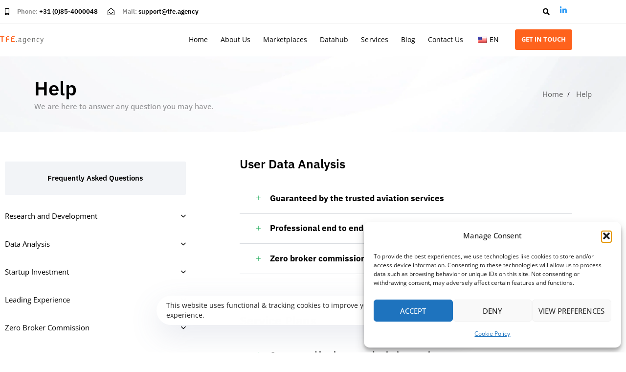

--- FILE ---
content_type: text/html; charset=UTF-8
request_url: https://www.tfe.agency/help/
body_size: 25867
content:
<!DOCTYPE html>
<html lang="en-US" prefix="og: https://ogp.me/ns#">
<head >

	<meta charset="UTF-8">
	<meta name="viewport" content="width=device-width, initial-scale=1.0" />
	<meta http-equiv="X-UA-Compatible" content="IE=edge">
	<link rel="profile" href="https://gmpg.org/xfn/11">
	<meta name="mobile-web-app-capable" content="yes">
<meta name="apple-mobile-web-app-capable" content="yes">
<meta name="apple-mobile-web-app-title" content="TFE.agency - We help companies grow on marketplaces">
<link rel="pingback" href="https://www.tfe.agency/xmlrpc.php" />
			
			
<!-- Search Engine Optimization by Rank Math - https://rankmath.com/ -->
<title>Help - TFE.agency</title>
<meta name="description" content="We embrace holistic development and support for employees with the aim of being a first-choice employer within our sectors. Through a unique combination of"/>
<meta name="robots" content="index, follow, max-snippet:-1, max-video-preview:-1, max-image-preview:large"/>
<link rel="canonical" href="https://www.tfe.agency/help/" />
<meta property="og:locale" content="en_US" />
<meta property="og:type" content="article" />
<meta property="og:title" content="Help - TFE.agency" />
<meta property="og:description" content="We embrace holistic development and support for employees with the aim of being a first-choice employer within our sectors. Through a unique combination of" />
<meta property="og:url" content="https://www.tfe.agency/help/" />
<meta property="og:site_name" content="TFE.agency" />
<meta property="article:published_time" content="2021-08-17T07:16:53+00:00" />
<meta name="twitter:card" content="summary_large_image" />
<meta name="twitter:title" content="Help - TFE.agency" />
<meta name="twitter:description" content="We embrace holistic development and support for employees with the aim of being a first-choice employer within our sectors. Through a unique combination of" />
<meta name="twitter:label1" content="Time to read" />
<meta name="twitter:data1" content="1 minute" />
<script type="application/ld+json" class="rank-math-schema">{"@context":"https://schema.org","@graph":[{"@type":["Person","Organization"],"@id":"https://www.tfe.agency/#person","name":"TFE.agency"},{"@type":"WebSite","@id":"https://www.tfe.agency/#website","url":"https://www.tfe.agency","name":"TFE.agency","publisher":{"@id":"https://www.tfe.agency/#person"},"inLanguage":"en-US"},{"@type":"WebPage","@id":"https://www.tfe.agency/help/#webpage","url":"https://www.tfe.agency/help/","name":"Help - TFE.agency","datePublished":"2021-08-17T07:16:53+00:00","dateModified":"2021-08-17T07:16:53+00:00","isPartOf":{"@id":"https://www.tfe.agency/#website"},"inLanguage":"en-US"},{"@type":"Person","@id":"https://www.tfe.agency/author/nielstfe/","name":"Niels van den oetelaar","url":"https://www.tfe.agency/author/nielstfe/","image":{"@type":"ImageObject","@id":"https://secure.gravatar.com/avatar/2e8a9478e0d89a9ff71d955c709da8e9700ff5e301cd46add15e1e826f3368b3?s=96&amp;d=mm&amp;r=g","url":"https://secure.gravatar.com/avatar/2e8a9478e0d89a9ff71d955c709da8e9700ff5e301cd46add15e1e826f3368b3?s=96&amp;d=mm&amp;r=g","caption":"Niels van den oetelaar","inLanguage":"en-US"}},{"@type":"Article","headline":"Help - TFE.agency","datePublished":"2021-08-17T07:16:53+00:00","dateModified":"2021-08-17T07:16:53+00:00","author":{"@id":"https://www.tfe.agency/author/nielstfe/","name":"Niels van den oetelaar"},"publisher":{"@id":"https://www.tfe.agency/#person"},"description":"We embrace holistic development and support for employees with the aim of being a first-choice employer within our sectors. Through a unique combination of","name":"Help - TFE.agency","@id":"https://www.tfe.agency/help/#richSnippet","isPartOf":{"@id":"https://www.tfe.agency/help/#webpage"},"inLanguage":"en-US","mainEntityOfPage":{"@id":"https://www.tfe.agency/help/#webpage"}}]}</script>
<!-- /Rank Math WordPress SEO plugin -->

<link rel='dns-prefetch' href='//js.hs-scripts.com' />
<link rel='dns-prefetch' href='//cdnjs.cloudflare.com' />
<link rel='dns-prefetch' href='//www.googletagmanager.com' />
<link rel='dns-prefetch' href='//code.jquery.com' />

<link rel="alternate" type="application/rss+xml" title="TFE.agency &raquo; Feed" href="https://www.tfe.agency/feed/" />
<link rel="alternate" type="application/rss+xml" title="TFE.agency &raquo; Comments Feed" href="https://www.tfe.agency/comments/feed/" />
<link rel="alternate" title="oEmbed (JSON)" type="application/json+oembed" href="https://www.tfe.agency/wp-json/oembed/1.0/embed?url=https%3A%2F%2Fwww.tfe.agency%2Fhelp%2F" />
<link rel="alternate" title="oEmbed (XML)" type="text/xml+oembed" href="https://www.tfe.agency/wp-json/oembed/1.0/embed?url=https%3A%2F%2Fwww.tfe.agency%2Fhelp%2F&#038;format=xml" />
<link rel="preload" href="https://www.tfe.agency/wp-content/themes/hub/assets/vendors/liquid-icon/lqd-essentials/fonts/lqd-essentials.woff2" as="font" type="font/woff2" crossorigin><style id='wp-img-auto-sizes-contain-inline-css' type='text/css'>
img:is([sizes=auto i],[sizes^="auto," i]){contain-intrinsic-size:3000px 1500px}
/*# sourceURL=wp-img-auto-sizes-contain-inline-css */
</style>
<style id='wp-emoji-styles-inline-css' type='text/css'>

	img.wp-smiley, img.emoji {
		display: inline !important;
		border: none !important;
		box-shadow: none !important;
		height: 1em !important;
		width: 1em !important;
		margin: 0 0.07em !important;
		vertical-align: -0.1em !important;
		background: none !important;
		padding: 0 !important;
	}
/*# sourceURL=wp-emoji-styles-inline-css */
</style>
<style id='classic-theme-styles-inline-css' type='text/css'>
/*! This file is auto-generated */
.wp-block-button__link{color:#fff;background-color:#32373c;border-radius:9999px;box-shadow:none;text-decoration:none;padding:calc(.667em + 2px) calc(1.333em + 2px);font-size:1.125em}.wp-block-file__button{background:#32373c;color:#fff;text-decoration:none}
/*# sourceURL=/wp-includes/css/classic-themes.min.css */
</style>
<style id='global-styles-inline-css' type='text/css'>
:root{--wp--preset--aspect-ratio--square: 1;--wp--preset--aspect-ratio--4-3: 4/3;--wp--preset--aspect-ratio--3-4: 3/4;--wp--preset--aspect-ratio--3-2: 3/2;--wp--preset--aspect-ratio--2-3: 2/3;--wp--preset--aspect-ratio--16-9: 16/9;--wp--preset--aspect-ratio--9-16: 9/16;--wp--preset--color--black: #000000;--wp--preset--color--cyan-bluish-gray: #abb8c3;--wp--preset--color--white: #ffffff;--wp--preset--color--pale-pink: #f78da7;--wp--preset--color--vivid-red: #cf2e2e;--wp--preset--color--luminous-vivid-orange: #ff6900;--wp--preset--color--luminous-vivid-amber: #fcb900;--wp--preset--color--light-green-cyan: #7bdcb5;--wp--preset--color--vivid-green-cyan: #00d084;--wp--preset--color--pale-cyan-blue: #8ed1fc;--wp--preset--color--vivid-cyan-blue: #0693e3;--wp--preset--color--vivid-purple: #9b51e0;--wp--preset--gradient--vivid-cyan-blue-to-vivid-purple: linear-gradient(135deg,rgb(6,147,227) 0%,rgb(155,81,224) 100%);--wp--preset--gradient--light-green-cyan-to-vivid-green-cyan: linear-gradient(135deg,rgb(122,220,180) 0%,rgb(0,208,130) 100%);--wp--preset--gradient--luminous-vivid-amber-to-luminous-vivid-orange: linear-gradient(135deg,rgb(252,185,0) 0%,rgb(255,105,0) 100%);--wp--preset--gradient--luminous-vivid-orange-to-vivid-red: linear-gradient(135deg,rgb(255,105,0) 0%,rgb(207,46,46) 100%);--wp--preset--gradient--very-light-gray-to-cyan-bluish-gray: linear-gradient(135deg,rgb(238,238,238) 0%,rgb(169,184,195) 100%);--wp--preset--gradient--cool-to-warm-spectrum: linear-gradient(135deg,rgb(74,234,220) 0%,rgb(151,120,209) 20%,rgb(207,42,186) 40%,rgb(238,44,130) 60%,rgb(251,105,98) 80%,rgb(254,248,76) 100%);--wp--preset--gradient--blush-light-purple: linear-gradient(135deg,rgb(255,206,236) 0%,rgb(152,150,240) 100%);--wp--preset--gradient--blush-bordeaux: linear-gradient(135deg,rgb(254,205,165) 0%,rgb(254,45,45) 50%,rgb(107,0,62) 100%);--wp--preset--gradient--luminous-dusk: linear-gradient(135deg,rgb(255,203,112) 0%,rgb(199,81,192) 50%,rgb(65,88,208) 100%);--wp--preset--gradient--pale-ocean: linear-gradient(135deg,rgb(255,245,203) 0%,rgb(182,227,212) 50%,rgb(51,167,181) 100%);--wp--preset--gradient--electric-grass: linear-gradient(135deg,rgb(202,248,128) 0%,rgb(113,206,126) 100%);--wp--preset--gradient--midnight: linear-gradient(135deg,rgb(2,3,129) 0%,rgb(40,116,252) 100%);--wp--preset--font-size--small: 13px;--wp--preset--font-size--medium: 20px;--wp--preset--font-size--large: 36px;--wp--preset--font-size--x-large: 42px;--wp--preset--spacing--20: 0.44rem;--wp--preset--spacing--30: 0.67rem;--wp--preset--spacing--40: 1rem;--wp--preset--spacing--50: 1.5rem;--wp--preset--spacing--60: 2.25rem;--wp--preset--spacing--70: 3.38rem;--wp--preset--spacing--80: 5.06rem;--wp--preset--shadow--natural: 6px 6px 9px rgba(0, 0, 0, 0.2);--wp--preset--shadow--deep: 12px 12px 50px rgba(0, 0, 0, 0.4);--wp--preset--shadow--sharp: 6px 6px 0px rgba(0, 0, 0, 0.2);--wp--preset--shadow--outlined: 6px 6px 0px -3px rgb(255, 255, 255), 6px 6px rgb(0, 0, 0);--wp--preset--shadow--crisp: 6px 6px 0px rgb(0, 0, 0);}:where(.is-layout-flex){gap: 0.5em;}:where(.is-layout-grid){gap: 0.5em;}body .is-layout-flex{display: flex;}.is-layout-flex{flex-wrap: wrap;align-items: center;}.is-layout-flex > :is(*, div){margin: 0;}body .is-layout-grid{display: grid;}.is-layout-grid > :is(*, div){margin: 0;}:where(.wp-block-columns.is-layout-flex){gap: 2em;}:where(.wp-block-columns.is-layout-grid){gap: 2em;}:where(.wp-block-post-template.is-layout-flex){gap: 1.25em;}:where(.wp-block-post-template.is-layout-grid){gap: 1.25em;}.has-black-color{color: var(--wp--preset--color--black) !important;}.has-cyan-bluish-gray-color{color: var(--wp--preset--color--cyan-bluish-gray) !important;}.has-white-color{color: var(--wp--preset--color--white) !important;}.has-pale-pink-color{color: var(--wp--preset--color--pale-pink) !important;}.has-vivid-red-color{color: var(--wp--preset--color--vivid-red) !important;}.has-luminous-vivid-orange-color{color: var(--wp--preset--color--luminous-vivid-orange) !important;}.has-luminous-vivid-amber-color{color: var(--wp--preset--color--luminous-vivid-amber) !important;}.has-light-green-cyan-color{color: var(--wp--preset--color--light-green-cyan) !important;}.has-vivid-green-cyan-color{color: var(--wp--preset--color--vivid-green-cyan) !important;}.has-pale-cyan-blue-color{color: var(--wp--preset--color--pale-cyan-blue) !important;}.has-vivid-cyan-blue-color{color: var(--wp--preset--color--vivid-cyan-blue) !important;}.has-vivid-purple-color{color: var(--wp--preset--color--vivid-purple) !important;}.has-black-background-color{background-color: var(--wp--preset--color--black) !important;}.has-cyan-bluish-gray-background-color{background-color: var(--wp--preset--color--cyan-bluish-gray) !important;}.has-white-background-color{background-color: var(--wp--preset--color--white) !important;}.has-pale-pink-background-color{background-color: var(--wp--preset--color--pale-pink) !important;}.has-vivid-red-background-color{background-color: var(--wp--preset--color--vivid-red) !important;}.has-luminous-vivid-orange-background-color{background-color: var(--wp--preset--color--luminous-vivid-orange) !important;}.has-luminous-vivid-amber-background-color{background-color: var(--wp--preset--color--luminous-vivid-amber) !important;}.has-light-green-cyan-background-color{background-color: var(--wp--preset--color--light-green-cyan) !important;}.has-vivid-green-cyan-background-color{background-color: var(--wp--preset--color--vivid-green-cyan) !important;}.has-pale-cyan-blue-background-color{background-color: var(--wp--preset--color--pale-cyan-blue) !important;}.has-vivid-cyan-blue-background-color{background-color: var(--wp--preset--color--vivid-cyan-blue) !important;}.has-vivid-purple-background-color{background-color: var(--wp--preset--color--vivid-purple) !important;}.has-black-border-color{border-color: var(--wp--preset--color--black) !important;}.has-cyan-bluish-gray-border-color{border-color: var(--wp--preset--color--cyan-bluish-gray) !important;}.has-white-border-color{border-color: var(--wp--preset--color--white) !important;}.has-pale-pink-border-color{border-color: var(--wp--preset--color--pale-pink) !important;}.has-vivid-red-border-color{border-color: var(--wp--preset--color--vivid-red) !important;}.has-luminous-vivid-orange-border-color{border-color: var(--wp--preset--color--luminous-vivid-orange) !important;}.has-luminous-vivid-amber-border-color{border-color: var(--wp--preset--color--luminous-vivid-amber) !important;}.has-light-green-cyan-border-color{border-color: var(--wp--preset--color--light-green-cyan) !important;}.has-vivid-green-cyan-border-color{border-color: var(--wp--preset--color--vivid-green-cyan) !important;}.has-pale-cyan-blue-border-color{border-color: var(--wp--preset--color--pale-cyan-blue) !important;}.has-vivid-cyan-blue-border-color{border-color: var(--wp--preset--color--vivid-cyan-blue) !important;}.has-vivid-purple-border-color{border-color: var(--wp--preset--color--vivid-purple) !important;}.has-vivid-cyan-blue-to-vivid-purple-gradient-background{background: var(--wp--preset--gradient--vivid-cyan-blue-to-vivid-purple) !important;}.has-light-green-cyan-to-vivid-green-cyan-gradient-background{background: var(--wp--preset--gradient--light-green-cyan-to-vivid-green-cyan) !important;}.has-luminous-vivid-amber-to-luminous-vivid-orange-gradient-background{background: var(--wp--preset--gradient--luminous-vivid-amber-to-luminous-vivid-orange) !important;}.has-luminous-vivid-orange-to-vivid-red-gradient-background{background: var(--wp--preset--gradient--luminous-vivid-orange-to-vivid-red) !important;}.has-very-light-gray-to-cyan-bluish-gray-gradient-background{background: var(--wp--preset--gradient--very-light-gray-to-cyan-bluish-gray) !important;}.has-cool-to-warm-spectrum-gradient-background{background: var(--wp--preset--gradient--cool-to-warm-spectrum) !important;}.has-blush-light-purple-gradient-background{background: var(--wp--preset--gradient--blush-light-purple) !important;}.has-blush-bordeaux-gradient-background{background: var(--wp--preset--gradient--blush-bordeaux) !important;}.has-luminous-dusk-gradient-background{background: var(--wp--preset--gradient--luminous-dusk) !important;}.has-pale-ocean-gradient-background{background: var(--wp--preset--gradient--pale-ocean) !important;}.has-electric-grass-gradient-background{background: var(--wp--preset--gradient--electric-grass) !important;}.has-midnight-gradient-background{background: var(--wp--preset--gradient--midnight) !important;}.has-small-font-size{font-size: var(--wp--preset--font-size--small) !important;}.has-medium-font-size{font-size: var(--wp--preset--font-size--medium) !important;}.has-large-font-size{font-size: var(--wp--preset--font-size--large) !important;}.has-x-large-font-size{font-size: var(--wp--preset--font-size--x-large) !important;}
:where(.wp-block-post-template.is-layout-flex){gap: 1.25em;}:where(.wp-block-post-template.is-layout-grid){gap: 1.25em;}
:where(.wp-block-term-template.is-layout-flex){gap: 1.25em;}:where(.wp-block-term-template.is-layout-grid){gap: 1.25em;}
:where(.wp-block-columns.is-layout-flex){gap: 2em;}:where(.wp-block-columns.is-layout-grid){gap: 2em;}
:root :where(.wp-block-pullquote){font-size: 1.5em;line-height: 1.6;}
/*# sourceURL=global-styles-inline-css */
</style>
<link data-minify="1" rel='stylesheet' id='redux-extendify-styles-css' href='https://www.tfe.agency/wp-content/cache/min/1/wp-content/plugins/hub-core/extras/redux-framework/redux-core/assets/css/extendify-utilities.css?ver=1747665209' type='text/css' media='all' />
<link data-minify="1" rel='stylesheet' id='trp-language-switcher-style-css' href='https://www.tfe.agency/wp-content/cache/min/1/wp-content/plugins/translatepress-multilingual/assets/css/trp-language-switcher.css?ver=1747665209' type='text/css' media='all' />
<link rel='stylesheet' id='cmplz-general-css' href='https://www.tfe.agency/wp-content/plugins/complianz-gdpr/assets/css/cookieblocker.min.css?ver=1765935199' type='text/css' media='all' />
<link data-minify="1" rel='stylesheet' id='bootstrap-css' href='https://www.tfe.agency/wp-content/cache/min/1/wp-content/themes/hub/assets/css/vendors/bootstrap/bootstrap-optimize.css?ver=1747665209' type='text/css' media='all' />
<link data-minify="1" rel='stylesheet' id='liquid-base-css' href='https://www.tfe.agency/wp-content/cache/min/1/wp-content/themes/hub/style.css?ver=1747665209' type='text/css' media='all' />
<link data-minify="1" rel='stylesheet' id='liquid-base-typography-css' href='https://www.tfe.agency/wp-content/cache/min/1/wp-content/themes/hub/assets/css/elements/base/typography.css?ver=1747665209' type='text/css' media='all' />
<link rel='stylesheet' id='elementor-frontend-css' href='https://www.tfe.agency/wp-content/uploads/elementor/css/custom-frontend.min.css?ver=1769736818' type='text/css' media='all' />
<style id='elementor-frontend-inline-css' type='text/css'>
@media (max-width: 1199px){}@media (max-width: 767px){}
.elementor-kit-7875{--e-global-color-primary:#3EAD3C;--e-global-color-text:#56585D;--e-global-typography-primary-font-family:"Roboto";--e-global-typography-primary-font-weight:600;--e-global-typography-secondary-font-family:"Roboto Slab";--e-global-typography-secondary-font-weight:400;--e-global-typography-text-font-family:"Roboto";--e-global-typography-text-font-weight:400;--e-global-typography-accent-font-family:"Roboto";--e-global-typography-accent-font-weight:500;color:#56585D;font-family:"Open Sans", Sans-serif;font-size:15px;font-weight:400;line-height:1.8em;letter-spacing:0px;}.elementor-kit-7875 button,.elementor-kit-7875 input[type="button"],.elementor-kit-7875 input[type="submit"],.elementor-kit-7875 .elementor-button{background-color:var( --e-global-color-primary );font-family:"Open Sans", Sans-serif;font-size:13px;font-weight:700;text-transform:uppercase;color:#FFFFFF;border-radius:4px 4px 4px 4px;}.elementor-kit-7875 button:hover,.elementor-kit-7875 button:focus,.elementor-kit-7875 input[type="button"]:hover,.elementor-kit-7875 input[type="button"]:focus,.elementor-kit-7875 input[type="submit"]:hover,.elementor-kit-7875 input[type="submit"]:focus,.elementor-kit-7875 .elementor-button:hover,.elementor-kit-7875 .elementor-button:focus{background-color:#3B3B3B;color:#FFFFFF;}.elementor-kit-7875 e-page-transition{background-color:#FFBC7D;}body.elementor-page{--color-gradient-start:#4DAD4B;--color-gradient-stop:#4DAD4B;}.main-header .navbar-brand{max-width:168px;}.elementor-kit-7875 a{color:#000000;}.elementor-kit-7875 a:hover{color:#727272;}.page-scheme-dark{color:rgba(255, 255, 255, 0.8);}.page-scheme-dark h1, .page-scheme-dark .h1{color:#ffffff;}.page-scheme-dark h2, .page-scheme-dark .h2{color:#ffffff;}.page-scheme-dark h3, .page-scheme-dark .h3{color:#ffffff;}.page-scheme-dark h4, .page-scheme-dark .h4{color:#ffffff;}.page-scheme-dark h5, .page-scheme-dark .h5{color:#ffffff;}.page-scheme-dark h6, .page-scheme-dark .h6{color:#ffffff;}h1, .h1{color:#000000;font-family:"IBM Plex Sans", Sans-serif;font-size:46px;font-weight:700;line-height:1.2em;letter-spacing:0px;}h2, .h2{color:#000000;font-family:"IBM Plex Sans", Sans-serif;font-size:40px;font-weight:600;line-height:1.2em;letter-spacing:0px;}h3, .h3{color:#000000;font-family:"IBM Plex Sans", Sans-serif;font-size:26px;font-weight:600;line-height:1.2em;letter-spacing:0px;}h4, .h4{color:#000000;font-family:"IBM Plex Sans", Sans-serif;font-size:22px;font-weight:700;line-height:1.2em;letter-spacing:0px;}h5, .h5{color:#000000;font-family:"IBM Plex Sans", Sans-serif;font-size:18px;font-weight:600;line-height:1.2em;letter-spacing:0px;}h6, .h6{color:#4DAD4B;font-family:"IBM Plex Sans", Sans-serif;font-size:12px;font-weight:600;line-height:1.2em;letter-spacing:0.1px;}.elementor-section.elementor-section-boxed > .elementor-container{max-width:1170px;}.e-con{--container-max-width:1170px;}.elementor-widget:not(:last-child){--kit-widget-spacing:0px;}.elementor-element{--widgets-spacing:0px 0px;--widgets-spacing-row:0px;--widgets-spacing-column:0px;}{}h1.entry-title{display:var(--page-title-display);}@media(max-width:1199px){.main-header .lqd-mobile-sec .navbar-brand img{max-width:168px;}.elementor-section.elementor-section-boxed > .elementor-container{max-width:1024px;}.e-con{--container-max-width:1024px;}}@media(max-width:767px){.main-header .lqd-mobile-sec .navbar-brand img{max-width:168px;}.elementor-section.elementor-section-boxed > .elementor-container{max-width:767px;}.e-con{--container-max-width:767px;}}
.elementor-10300 .elementor-element.elementor-element-570073d8{padding:50px 0px 50px 0px;}.elementor-10300 .elementor-element.elementor-element-146701d > .elementor-element-populated{padding:10px 10px 50px 10px;}.elementor-10300 .elementor-element.elementor-element-4fd40c1{margin-top:0px;margin-bottom:30px;}.elementor-10300 .elementor-element.elementor-element-678efcc6:not(.elementor-motion-effects-element-type-background) > .elementor-widget-wrap, .elementor-10300 .elementor-element.elementor-element-678efcc6 > .elementor-widget-wrap > .elementor-motion-effects-container > .elementor-motion-effects-layer{background-color:#F2F4F7;}.elementor-10300 .elementor-element.elementor-element-678efcc6 > .elementor-element-populated, .elementor-10300 .elementor-element.elementor-element-678efcc6 > .elementor-element-populated > .elementor-background-overlay, .elementor-10300 .elementor-element.elementor-element-678efcc6 > .elementor-background-slideshow{border-radius:2px 2px 2px 2px;}.elementor-10300 .elementor-element.elementor-element-678efcc6 > .elementor-element-populated{transition:background 0.3s, border 0.3s, border-radius 0.3s, box-shadow 0.3s;text-align:center;}.elementor-10300 .elementor-element.elementor-element-678efcc6 > .elementor-element-populated > .elementor-background-overlay{transition:background 0.3s, border-radius 0.3s, opacity 0.3s;}.elementor-10300 .elementor-element.elementor-element-cc4b911 .ld-fh-element{font-size:15px;margin:0em 0em 0em 0em;padding:1em 4em 1em 4em;}.elementor-10300 .elementor-element.elementor-element-cc4b911 .lqd-highlight-inner, .elementor-10300 .elementor-element.elementor-element-cc4b911 .lqd-highlight-inner .lqd-highlight-brush-svg{height:0.275em;}.elementor-10300 .elementor-element.elementor-element-cc4b911 .lqd-highlight-inner{bottom:0em;left:0em;}.elementor-10300 .elementor-element.elementor-element-8d3edd7 .lqd-custom-menu > .reset-ul > li:not(:last-child), .elementor-10300 .elementor-element.elementor-element-8d3edd7 .lqd-custom-menu-btn-wrap{margin-bottom:30px;}.elementor-10300 .elementor-element.elementor-element-8d3edd7 .reset-ul > li > a{font-size:15px;font-weight:400;}.elementor-10300 .elementor-element.elementor-element-8d3edd7 .lqd-fancy-menu > .reset-ul > li > a{color:#000000;}.elementor-10300 .elementor-element.elementor-element-8d3edd7 .lqd-fancy-menu > .reset-ul > li > a:hover, .elementor-10300 .elementor-element.elementor-element-8d3edd7 .lqd-fancy-menu li.is-active > a{color:#000000CC;}.elementor-10300 .elementor-element.elementor-element-712dae96 > .elementor-element-populated{padding:0px 0px 0px 100px;}.elementor-10300 .elementor-element.elementor-element-2606d05b{padding:0px 0px 30px 0px;}.elementor-10300 .elementor-element.elementor-element-73bdffa6 > .elementor-element-populated{padding:0px 0px 0px 0px;}.elementor-10300 .elementor-element.elementor-element-3e6cbf12 .ld-fh-element{font-size:25px;margin:0em 0em 1em 0em;}.elementor-10300 .elementor-element.elementor-element-3e6cbf12 .lqd-highlight-inner, .elementor-10300 .elementor-element.elementor-element-3e6cbf12 .lqd-highlight-inner .lqd-highlight-brush-svg{height:0.275em;}.elementor-10300 .elementor-element.elementor-element-3e6cbf12 .lqd-highlight-inner{bottom:0em;left:0em;}.elementor-10300 .elementor-element.elementor-element-78999c99 .accordion-item.active .accordion-title a{background-color:#FFFFFF;color:#000000;}.elementor-10300 .elementor-element.elementor-element-78999c99 > .elementor-widget-container{margin:0px 0px 50px 0px;}.elementor-10300 .elementor-element.elementor-element-78999c99 .accordion-title a{font-size:17px;line-height:1.5em;color:#000000;}.elementor-10300 .elementor-element.elementor-element-78999c99 .accordion-expander{font-size:16px;color:#26B05F;}.elementor-10300 .elementor-element.elementor-element-7e7469a7{margin-top:0px;margin-bottom:30px;}.elementor-10300 .elementor-element.elementor-element-1fec0ff6 > .elementor-element-populated{padding:0px 0px 0px 0px;}.elementor-10300 .elementor-element.elementor-element-60694f05 .ld-fh-element{font-size:25px;margin:0em 0em 1em 0em;}.elementor-10300 .elementor-element.elementor-element-60694f05 .lqd-highlight-inner, .elementor-10300 .elementor-element.elementor-element-60694f05 .lqd-highlight-inner .lqd-highlight-brush-svg{height:0.275em;}.elementor-10300 .elementor-element.elementor-element-60694f05 .lqd-highlight-inner{bottom:0em;left:0em;}.elementor-10300 .elementor-element.elementor-element-5baaed21 .accordion-item.active .accordion-title a{background-color:#FFFFFF;color:#000000;}.elementor-10300 .elementor-element.elementor-element-5baaed21 > .elementor-widget-container{margin:0px 0px 50px 0px;}.elementor-10300 .elementor-element.elementor-element-5baaed21 .accordion-title a{font-size:17px;line-height:1.5em;color:#000000;}.elementor-10300 .elementor-element.elementor-element-5baaed21 .accordion-expander{font-size:16px;color:#26B05F;}.elementor-10300 .elementor-element.elementor-element-74f33ff8 > .elementor-element-populated{padding:0px 0px 0px 0px;}.elementor-10300 .elementor-element.elementor-element-29f2c7e0 > .elementor-widget-container{margin:0em 0em 1em 0em;}.elementor-10300 .elementor-element.elementor-element-29f2c7e0 .ld-fh-element{font-size:25px;}.elementor-10300 .elementor-element.elementor-element-29f2c7e0 .lqd-highlight-inner, .elementor-10300 .elementor-element.elementor-element-29f2c7e0 .lqd-highlight-inner .lqd-highlight-brush-svg{height:0.275em;}.elementor-10300 .elementor-element.elementor-element-29f2c7e0 .lqd-highlight-inner{bottom:0em;left:0em;}.elementor-10300 .elementor-element.elementor-element-cc75540 .accordion-item.active .accordion-title a{background-color:#FFFFFF;color:#000000;}.elementor-10300 .elementor-element.elementor-element-cc75540 > .elementor-widget-container{margin:0px 0px 50px 0px;}.elementor-10300 .elementor-element.elementor-element-cc75540 .accordion-title a{font-size:17px;line-height:1.5em;color:#000000;}.elementor-10300 .elementor-element.elementor-element-cc75540 .accordion-expander{font-size:16px;color:#26B05F;}body.elementor-page-10300 .titlebar-inner{padding:45px 0px 45px 0px;}@media(max-width:1199px){.elementor-10300 .elementor-element.elementor-element-cc4b911 .ld-fh-element{padding:1em 1em 1em 1em;}.elementor-10300 .elementor-element.elementor-element-712dae96 > .elementor-element-populated{padding:0px 50px 0px 10px;}}@media(min-width:768px){.elementor-10300 .elementor-element.elementor-element-146701d{width:33.291%;}.elementor-10300 .elementor-element.elementor-element-712dae96{width:66.709%;}}@media(max-width:1199px) and (min-width:768px){.elementor-10300 .elementor-element.elementor-element-146701d{width:30%;}.elementor-10300 .elementor-element.elementor-element-712dae96{width:70%;}}@media(max-width:767px){.elementor-10300 .elementor-element.elementor-element-570073d8{padding:0px 10px 0px 10px;}.elementor-10300 .elementor-element.elementor-element-146701d > .elementor-element-populated{margin:0px 0px 30px 0px;--e-column-margin-right:0px;--e-column-margin-left:0px;}.elementor-10300 .elementor-element.elementor-element-cc4b911 .ld-fh-element{padding:1em 4em 1em 4em;}.elementor-10300 .elementor-element.elementor-element-712dae96 > .elementor-element-populated{padding:10px 10px 10px 10px;}}
/*# sourceURL=elementor-frontend-inline-css */
</style>
<link data-minify="1" rel='stylesheet' id='uacf7-frontend-style-css' href='https://www.tfe.agency/wp-content/cache/min/1/wp-content/plugins/ultimate-addons-for-contact-form-7/assets/css/uacf7-frontend.css?ver=1747665209' type='text/css' media='all' />
<link data-minify="1" rel='stylesheet' id='uacf7-form-style-css' href='https://www.tfe.agency/wp-content/cache/min/1/wp-content/plugins/ultimate-addons-for-contact-form-7/assets/css/form-style.css?ver=1747665209' type='text/css' media='all' />
<link data-minify="1" rel='stylesheet' id='uacf7-column-css' href='https://www.tfe.agency/wp-content/cache/min/1/wp-content/plugins/ultimate-addons-for-contact-form-7/addons/column/grid/columns.css?ver=1747665209' type='text/css' media='all' />
<link data-minify="1" rel='stylesheet' id='uacf7-multistep-style-css' href='https://www.tfe.agency/wp-content/cache/min/1/wp-content/plugins/ultimate-addons-for-contact-form-7/addons/multistep/assets/css/multistep.css?ver=1747665209' type='text/css' media='all' />
<link data-minify="1" rel='stylesheet' id='uacf7-star-rating-style-css' href='https://www.tfe.agency/wp-content/cache/min/1/wp-content/plugins/ultimate-addons-for-contact-form-7/addons/star-rating/assets/css/star-rating.css?ver=1747665209' type='text/css' media='all' />
<link data-minify="1" rel='stylesheet' id='uacf7-fontawesome-css' href='https://www.tfe.agency/wp-content/cache/min/1/wp-content/plugins/ultimate-addons-for-contact-form-7/addons/star-rating/assets/css/all.css?ver=1747665209' type='text/css' media='all' />
<link data-minify="1" rel='stylesheet' id='jquery-ui-style-css' href='https://www.tfe.agency/wp-content/cache/min/1/ui/1.12.1/themes/base/jquery-ui.css?ver=1747665209' type='text/css' media='all' />
<link data-minify="1" rel='stylesheet' id='range-slider-style-css' href='https://www.tfe.agency/wp-content/cache/min/1/wp-content/plugins/ultimate-addons-for-contact-form-7/addons/range-slider/css/style.css?ver=1747665209' type='text/css' media='all' />
<link rel='stylesheet' id='uacf7-country-select-main-css' href='https://www.tfe.agency/wp-content/plugins/ultimate-addons-for-contact-form-7/addons/country-dropdown/assets/css/countrySelect.min.css?ver=6.9' type='text/css' media='all' />
<link data-minify="1" rel='stylesheet' id='uacf7-country-select-style-css' href='https://www.tfe.agency/wp-content/cache/min/1/wp-content/plugins/ultimate-addons-for-contact-form-7/addons/country-dropdown/assets/css/style.css?ver=1747665209' type='text/css' media='all' />
<link data-minify="1" rel='stylesheet' id='elementor-icons-css' href='https://www.tfe.agency/wp-content/cache/min/1/wp-content/plugins/elementor/assets/lib/eicons/css/elementor-icons.min.css?ver=1747665209' type='text/css' media='all' />
<link rel='stylesheet' id='ld-gdpr-box-css' href='https://www.tfe.agency/wp-content/plugins/liquid-gdpr/assets/css/liquid-gdpr.min.css?ver=6.9' type='text/css' media='all' />
<link rel='stylesheet' id='theme-elementor-css' href='https://www.tfe.agency/wp-content/plugins/hub-elementor-addons/assets/css/theme-elementor.min.css?ver=4.3' type='text/css' media='all' />
<link data-minify="1" rel='stylesheet' id='elementor-gf-local-roboto-css' href='https://www.tfe.agency/wp-content/cache/min/1/wp-content/uploads/elementor/google-fonts/css/roboto.css?ver=1747665209' type='text/css' media='all' />
<link data-minify="1" rel='stylesheet' id='elementor-gf-local-robotoslab-css' href='https://www.tfe.agency/wp-content/cache/min/1/wp-content/uploads/elementor/google-fonts/css/robotoslab.css?ver=1747665202' type='text/css' media='all' />
<link data-minify="1" rel='stylesheet' id='elementor-gf-local-opensans-css' href='https://www.tfe.agency/wp-content/cache/min/1/wp-content/uploads/elementor/google-fonts/css/opensans.css?ver=1747665202' type='text/css' media='all' />
<link data-minify="1" rel='stylesheet' id='elementor-gf-local-ibmplexsans-css' href='https://www.tfe.agency/wp-content/cache/min/1/wp-content/uploads/elementor/google-fonts/css/ibmplexsans.css?ver=1747665202' type='text/css' media='all' />
<link data-minify="1" rel='stylesheet' id='elementor-icons-lqd-essentials-css' href='https://www.tfe.agency/wp-content/cache/min/1/wp-content/themes/hub/assets/vendors/liquid-icon/lqd-essentials/lqd-essentials.min.css?ver=1747665202' type='text/css' media='all' />





<!-- Google tag (gtag.js) snippet added by Site Kit -->
<!-- Google Analytics snippet added by Site Kit -->
<script type="text/javascript" src="https://www.googletagmanager.com/gtag/js?id=G-E214LGLEMQ" id="google_gtagjs-js" async></script>
<script type="text/javascript" id="google_gtagjs-js-after">
/* <![CDATA[ */
window.dataLayer = window.dataLayer || [];function gtag(){dataLayer.push(arguments);}
gtag("set","linker",{"domains":["www.tfe.agency"]});
gtag("js", new Date());
gtag("set", "developer_id.dZTNiMT", true);
gtag("config", "G-E214LGLEMQ");
//# sourceURL=google_gtagjs-js-after
/* ]]> */
</script>
<link rel="https://api.w.org/" href="https://www.tfe.agency/wp-json/" /><link rel="alternate" title="JSON" type="application/json" href="https://www.tfe.agency/wp-json/wp/v2/pages/10300" /><link rel="EditURI" type="application/rsd+xml" title="RSD" href="https://www.tfe.agency/xmlrpc.php?rsd" />
<meta name="generator" content="WordPress 6.9" />
<link rel='shortlink' href='https://www.tfe.agency/?p=10300' />
<meta name="generator" content="Site Kit by Google 1.171.0" /><meta name="generator" content="Redux 4.4.12.2" />			<!-- DO NOT COPY THIS SNIPPET! Start of Page Analytics Tracking for HubSpot WordPress plugin v11.3.37-->
			
			<!-- DO NOT COPY THIS SNIPPET! End of Page Analytics Tracking for HubSpot WordPress plugin -->
			<link rel="alternate" hreflang="en-US" href="https://www.tfe.agency/help/"/>
<link rel="alternate" hreflang="fr-FR" href="https://www.tfe.agency/fr/help/"/>
<link rel="alternate" hreflang="es-ES" href="https://www.tfe.agency/es/help/"/>
<link rel="alternate" hreflang="de-DE" href="https://www.tfe.agency/de/help/"/>
<link rel="alternate" hreflang="en" href="https://www.tfe.agency/help/"/>
<link rel="alternate" hreflang="fr" href="https://www.tfe.agency/fr/help/"/>
<link rel="alternate" hreflang="es" href="https://www.tfe.agency/es/help/"/>
<link rel="alternate" hreflang="de" href="https://www.tfe.agency/de/help/"/>
			<style>.cmplz-hidden {
					display: none !important;
				}</style>	
					<link rel="shortcut icon" href="https://www.tfe.agency/wp-content/uploads/2021/03/cropped-Favicon.png" />
				
			
	<meta name="generator" content="Elementor 3.34.4; settings: css_print_method-internal, google_font-enabled, font_display-swap">
			<style>
				.e-con.e-parent:nth-of-type(n+4):not(.e-lazyloaded):not(.e-no-lazyload),
				.e-con.e-parent:nth-of-type(n+4):not(.e-lazyloaded):not(.e-no-lazyload) * {
					background-image: none !important;
				}
				@media screen and (max-height: 1024px) {
					.e-con.e-parent:nth-of-type(n+3):not(.e-lazyloaded):not(.e-no-lazyload),
					.e-con.e-parent:nth-of-type(n+3):not(.e-lazyloaded):not(.e-no-lazyload) * {
						background-image: none !important;
					}
				}
				@media screen and (max-height: 640px) {
					.e-con.e-parent:nth-of-type(n+2):not(.e-lazyloaded):not(.e-no-lazyload),
					.e-con.e-parent:nth-of-type(n+2):not(.e-lazyloaded):not(.e-no-lazyload) * {
						background-image: none !important;
					}
				}
			</style>
			<style>#ruigehond006_wrap{z-index:10001;position:fixed;display:block;left:0;width:100%;margin:0;overflow:visible}#ruigehond006_inner{position:absolute;height:0;width:inherit;background-color:rgba(255,255,255,.2);-webkit-transition:height .4s;transition:height .4s}html[dir=rtl] #ruigehond006_wrap{text-align:right}#ruigehond006_bar{width:0;height:100%;background-color:transparent}</style><link rel="icon" href="https://www.tfe.agency/wp-content/uploads/2021/03/cropped-Favicon-32x32.png" sizes="32x32" />
<link rel="icon" href="https://www.tfe.agency/wp-content/uploads/2021/03/cropped-Favicon-192x192.png" sizes="192x192" />
<link rel="apple-touch-icon" href="https://www.tfe.agency/wp-content/uploads/2021/03/cropped-Favicon-180x180.png" />
<meta name="msapplication-TileImage" content="https://www.tfe.agency/wp-content/uploads/2021/03/cropped-Favicon-270x270.png" />
<style id='liquid-stylesheet-inline-css' type='text/css'>body{--lqd-cc-active-bw:1px;}.titlebar-inner h1{font-size:40px;line-height:40px;}.titlebar-inner p{font-size:15px;line-height:15px;color:#4d4e51 !important;}.titlebar-inner{padding-top:45px;padding-bottom:50px;}.titlebar{background-image:url( https://www.tfe.agency/wp-content/uploads/2021/08/Mask-Group-1@2x1.jpg);background-size:cover;background-position:left center;}#lqd-gdpr .lqd-gdpr-accept{background:rgb(254, 98, 29)!important;padding:   ;border-radius:   ;}#lqd-gdpr .lqd-gdpr-accept:hover{background:rgb(187, 72, 22)!important;}#lqd-gdpr{padding:   ;border-radius:   ;}@media screen and (min-width: 992px){body.has-sidebar #lqd-contents-wrap{padding-top:25px;}}@media ( min-width: 1200px ){.is-stuck > .elementor > .e-container:not(.lqd-stickybar-wrap){background:#FFFFFF !important;}.is-stuck > .elementor > .e-container > .elementor-container > .elementor-column > .elementor-widget-wrap > .elementor-element > p, .is-stuck > .elementor > .e-container > .elementor-container > .elementor-column > .elementor-widget-wrap > .elementor-element .nav-trigger, .is-stuck > .elementor > .e-container > .elementor-container > .elementor-column > .elementor-widget-wrap > .elementor-element .lqd-scrl-indc, .is-stuck > .elementor > .e-container > .elementor-container > .elementor-column > .elementor-widget-wrap > .elementor-element > .lqd-custom-menu, .is-stuck > .elementor > .e-container > .elementor-container > .elementor-column > .elementor-widget-wrap > .elementor-element > .btn-naked, .is-stuck > .elementor > .e-container > .elementor-container > .elementor-column > .elementor-widget-wrap > .elementor-element > .btn-underlined, .is-stuck > .elementor > .e-container > .elementor-container > .elementor-column > .elementor-widget-wrap > .elementor-element > .social-icon li a, .is-stuck > .elementor > .e-container > .elementor-container > .elementor-column > .elementor-widget-wrap > .elementor-element > .lqd-custom-menu > ul > li > a, .is-stuck > .elementor > .e-container > .elementor-container > .elementor-column > .elementor-widget-wrap > .elementor-element > .navbar-collapse .main-nav > li > a, .is-stuck > .elementor > .e-container > .elementor-container > .elementor-column > .elementor-widget-wrap > .elementor-element .ld-module-trigger .ld-module-trigger-txt, .is-stuck > .elementor > .e-container > .elementor-container > .elementor-column > .elementor-widget-wrap > .elementor-element .lqd-module-badge-outline .ld-module-trigger-count, .is-stuck > .elementor > .e-container > .elementor-container > .elementor-column > .elementor-widget-wrap > .elementor-element .ld-module-trigger-icon, .is-stuck > .elementor > .e-container > .elementor-container > .elementor-column > .elementor-widget-wrap > .elementor-element > .lqd-custom-menu .lqd-custom-menu-dropdown-btn{color:#000000C4;}.is-stuck > .elementor > .e-container > .elementor-container > .elementor-column > .elementor-widget-wrap > .elementor-element .nav-trigger.bordered .bars:before{border-color:#000000C4;}.is-stuck > .elementor > .e-container > .elementor-container > .elementor-column > .elementor-widget-wrap > .elementor-element .nav-trigger .bar, .is-stuck > .elementor > .e-container > .elementor-container > .elementor-column > .elementor-widget-wrap > .elementor-element .lqd-scrl-indc .lqd-scrl-indc-line{background:#000000C4;}.is-stuck > .elementor > .e-container > .elementor-container > .elementor-column > .elementor-widget-wrap > .elementor-element > .btn-naked:hover, .is-stuck > .elementor > .e-container > .elementor-container > .elementor-column > .elementor-widget-wrap > .elementor-element > .btn-underlined:hover, .is-stuck > .elementor > .e-container > .elementor-container > .elementor-column > .elementor-widget-wrap > .elementor-element > .social-icon li a:hover, .is-stuck > .elementor > .e-container > .elementor-container > .elementor-column > .elementor-widget-wrap > .elementor-element > .lqd-custom-menu > ul > li > a:hover, .is-stuck > .elementor > .e-container > .elementor-container > .elementor-column > .elementor-widget-wrap > .elementor-element > .navbar-collapse .main-nav > li > a:hover, .is-stuck > .elementor > .e-container > .elementor-container > .elementor-column > .elementor-widget-wrap > .elementor-element > .navbar-collapse .main-nav > li:hover > a, .is-stuck > .elementor > .e-container > .elementor-container > .elementor-column > .elementor-widget-wrap > .elementor-element > .navbar-collapse .main-nav > li.is-active > a, .is-stuck > .elementor > .e-container > .elementor-container > .elementor-column > .elementor-widget-wrap > .elementor-element > .navbar-collapse .main-nav > li.current-menu-ancestor > a, .is-stuck > .elementor > .e-container > .elementor-container > .elementor-column > .elementor-widget-wrap > .elementor-element > .navbar-collapse .main-nav > li.current_page_item > a, .is-stuck > .elementor > .e-container > .elementor-container > .elementor-column > .elementor-widget-wrap > .elementor-element > .navbar-collapse .main-nav > li.current-menu-item > a, .is-stuck > .elementor > .e-container > .elementor-container > .elementor-column > .elementor-widget-wrap > .elementor-element > .iconbox h3, .is-stuck > .elementor > .e-container > .elementor-container > .elementor-column > .elementor-widget-wrap > .elementor-element > .iconbox .iconbox-icon-container{color:#000000;}}.lqd-module-trigger-txt-right .ld-module-trigger-txt {
    margin-inline-start: 0.55em;
}
.elementor-kit-7875 button {
    background-color: none;
}</style><noscript><style id="rocket-lazyload-nojs-css">.rll-youtube-player, [data-lazy-src]{display:none !important;}</style></noscript>
<meta name="generator" content="WP Rocket 3.18.3" data-wpr-features="wpr_minify_concatenate_js wpr_lazyload_images wpr_image_dimensions wpr_minify_css wpr_preload_links wpr_desktop" /></head>

<body data-cmplz=1 class="wp-singular page-template-default page page-id-10300 wp-embed-responsive wp-theme-hub translatepress-en_US sidebar-widgets-outline lazyload-enabled elementor-default elementor-kit-7875 elementor-page elementor-page-10300" dir="ltr" itemscope="itemscope" itemtype="http://schema.org/WebPage" data-mobile-nav-breakpoint="1200" data-mobile-nav-style="minimal" data-mobile-nav-scheme="gray" data-mobile-nav-trigger-alignment="right" data-mobile-header-scheme="gray" data-mobile-logo-alignment="default" data-overlay-onmobile="false">
	
	
	<div data-rocket-location-hash="8541d5333f7e39ff67ec406b433b6874"><div data-rocket-location-hash="e3b9485e2f97472acd8a5a5cc8160356" class="screen-reader-text">Skip links</div><ul class="liquid-skip-link screen-reader-text"><li><a href="#primary-nav" class="screen-reader-shortcut"> Skip to primary navigation</a></li><li><a href="#lqd-site-content" class="screen-reader-shortcut"> Skip to content</a></li></ul></div>

	<div data-rocket-location-hash="454ceaa9dff95aa30661ddbca46ce8b5" id="wrap">

		<div data-rocket-location-hash="6bb75e07e828cc987421e48e6d7fdf1e" class="lqd-sticky-placeholder d-none"></div><header data-rocket-location-hash="48633ca23e5dac7987c69aee9c833e54" class="header site-header main-header    is-not-stuck" data-sticky-header="true" data-sticky-values-measured="false" id="header" itemscope="itemscope" itemtype="http://schema.org/WPHeader">
    
    <style id="elementor-post-10444">.elementor-10444 .elementor-element.elementor-element-ee88945:not(.elementor-motion-effects-element-type-background), .elementor-10444 .elementor-element.elementor-element-ee88945 > .elementor-motion-effects-container > .elementor-motion-effects-layer{background-color:#FFFFFFED;}.elementor-10444 .elementor-element.elementor-element-ee88945{border-style:solid;border-width:0px 0px 1px 0px;border-color:#EEEEEE;transition:background 0.3s, border 0.3s, border-radius 0.3s, box-shadow 0.3s;padding:0px 0px 0px 0px;}.elementor-10444 .elementor-element.elementor-element-ee88945 > .elementor-background-overlay{transition:background 0.3s, border-radius 0.3s, opacity 0.3s;}.elementor-bc-flex-widget .elementor-10444 .elementor-element.elementor-element-dab7ac2.elementor-column .elementor-widget-wrap{align-items:center;}.elementor-10444 .elementor-element.elementor-element-dab7ac2.elementor-column.elementor-element[data-element_type="column"] > .elementor-widget-wrap.elementor-element-populated{align-content:center;align-items:center;}.elementor-10444 .elementor-element.elementor-element-b9c596d > .elementor-widget-container{margin:0px 20px 0px 0px;}.elementor-10444 .elementor-element.elementor-element-b9c596d .iconbox-icon-container{font-size:14px;color:#000000;}.elementor-10444 .elementor-element.elementor-element-b9c596d .iconbox-icon-wrap{margin-inline-end:16px;}.elementor-10444 .elementor-element.elementor-element-b9c596d h3{font-size:13px;color:#868686;}.elementor-10444 .elementor-element.elementor-element-0592bb4 > .elementor-widget-container{margin:0px 20px 0px 0px;}.elementor-10444 .elementor-element.elementor-element-0592bb4 .iconbox-icon-container{font-size:14px;color:#000000;}.elementor-10444 .elementor-element.elementor-element-0592bb4 .iconbox-icon-wrap{margin-inline-end:16px;}.elementor-10444 .elementor-element.elementor-element-0592bb4 h3{font-size:13px;color:#868686;}.elementor-bc-flex-widget .elementor-10444 .elementor-element.elementor-element-4753404.elementor-column .elementor-widget-wrap{align-items:center;}.elementor-10444 .elementor-element.elementor-element-4753404.elementor-column.elementor-element[data-element_type="column"] > .elementor-widget-wrap.elementor-element-populated{align-content:center;align-items:center;}.elementor-10444 .elementor-element.elementor-element-4753404.elementor-column > .elementor-widget-wrap{justify-content:flex-end;}.elementor-10444 .elementor-element.elementor-element-ea9eca1 > .elementor-widget-container{margin:0px 20px 0px 0px;}.elementor-10444 .elementor-element.elementor-element-ea9eca1 .ld-module-search .ld-module-trigger-icon i{font-size:14px;}.elementor-10444 .elementor-element.elementor-element-ab7bc8c{--grid-template-columns:repeat(0, auto);text-align:center;--icon-size:16px;--grid-column-gap:20px;--grid-row-gap:0px;}.elementor-10444 .elementor-element.elementor-element-ab7bc8c .elementor-social-icon{background-color:#02010100;--icon-padding:0em;}.elementor-10444 .elementor-element.elementor-element-ab7bc8c .elementor-social-icon i{color:#2A99F6;}.elementor-10444 .elementor-element.elementor-element-ab7bc8c .elementor-social-icon svg{fill:#2A99F6;}.elementor-10444 .elementor-element.elementor-element-ab7bc8c .elementor-social-icon:hover i{color:#000000;}.elementor-10444 .elementor-element.elementor-element-ab7bc8c .elementor-social-icon:hover svg{fill:#000000;}.elementor-bc-flex-widget .elementor-10444 .elementor-element.elementor-element-b20681b.elementor-column .elementor-widget-wrap{align-items:center;}.elementor-10444 .elementor-element.elementor-element-b20681b.elementor-column.elementor-element[data-element_type="column"] > .elementor-widget-wrap.elementor-element-populated{align-content:center;align-items:center;}.elementor-10444 .elementor-element.elementor-element-b20681b > .elementor-element-populated{padding:0px 0px 0px 0px;}.elementor-10444 .elementor-element.elementor-element-1def852 .module-logo{padding-top:25px;padding-inline-end:0px;padding-bottom:25px;padding-inline-start:0px;}.is-stuck .elementor-10444 .elementor-element.elementor-element-1def852 .module-logo{padding-top:20px;padding-inline-end:0px;padding-bottom:20px;padding-inline-start:0px;}.elementor-bc-flex-widget .elementor-10444 .elementor-element.elementor-element-07a4dfc.elementor-column .elementor-widget-wrap{align-items:center;}.elementor-10444 .elementor-element.elementor-element-07a4dfc.elementor-column.elementor-element[data-element_type="column"] > .elementor-widget-wrap.elementor-element-populated{align-content:center;align-items:center;}.elementor-10444 .elementor-element.elementor-element-07a4dfc.elementor-column > .elementor-widget-wrap{justify-content:flex-end;}.elementor-10444 .elementor-element.elementor-element-07a4dfc > .elementor-element-populated{padding:0px 0px 0px 0px;}.elementor-10444 .elementor-element.elementor-element-131d5e4 > .elementor-widget-container{margin:0px 20px 0px 0px;}.elementor-10444 .elementor-element.elementor-element-131d5e4 .main-nav > li > a{font-size:14px;letter-spacing:0.02px;}.elementor-10444 .elementor-element.elementor-element-131d5e4{--lqd-menu-items-top-padding:10px;--lqd-menu-items-right-padding:13px;--lqd-menu-items-bottom-padding:10px;--lqd-menu-items-left-padding:13px;}.is-stuck .elementor-10444 .elementor-element.elementor-element-131d5e4{--lqd-menu-items-top-padding:15px;--lqd-menu-items-right-padding:13px;--lqd-menu-items-bottom-padding:15px;--lqd-menu-items-left-padding:13px;}.elementor-10444 .elementor-element.elementor-element-131d5e4 .main-nav > li > a, .navbar-fullscreen .elementor-10444 .elementor-element.elementor-element-131d5e4 .main-nav > li > a{color:#000000;}.elementor-10444 .elementor-element.elementor-element-131d5e4 .main-nav > li:hover > a, .elementor-10444 .elementor-element.elementor-element-131d5e4 .main-nav > li.is-active > a, .navbar-fullscreen .elementor-10444 .elementor-element.elementor-element-131d5e4 .main-nav > li > a:hover{color:#000000;}.elementor-10444 .elementor-element.elementor-element-f3fe71c .btn{background-color:#FE621D;transform:rotate(0deg);}.elementor-10444 .elementor-element.elementor-element-f3fe71c .btn:hover, .elementor-10444 .elementor-element.elementor-element-f3fe71c .btn:focus{background-color:#AF4F25;}.elementor-10444 .elementor-element.elementor-element-d24f743 > .elementor-element-populated{padding:0px 0px 0px 0px;}.is-stuck > .elementor > .elementor-section > .elementor-container > .elementor-column > .elementor-widget-wrap > .elementor-element > .elementor-widget-container > p,
					.is-stuck > .elementor > .elementor-section > .elementor-container > .elementor-column > .elementor-widget-wrap > .elementor-element > .elementor-widget-container > .ld-fancy-heading .ld-fh-element,
					.is-stuck > .elementor > .elementor-section > .elementor-container > .elementor-column > .elementor-widget-wrap > .elementor-element .nav-trigger,
					.is-stuck > .elementor > .elementor-section > .elementor-container > .elementor-column > .elementor-widget-wrap > .elementor-element .lqd-scrl-indc,
					.is-stuck > .elementor > .elementor-section > .elementor-container > .elementor-column > .elementor-widget-wrap > .elementor-element > .elementor-widget-container > .lqd-custom-menu,
					.is-stuck > .elementor > .elementor-section > .elementor-container > .elementor-column > .elementor-widget-wrap > .elementor-element > .elementor-widget-container > .btn-naked,
					.is-stuck > .elementor > .elementor-section > .elementor-container > .elementor-column > .elementor-widget-wrap > .elementor-element > .elementor-widget-container > .btn-underlined,
					.is-stuck > .elementor > .elementor-section > .elementor-container > .elementor-column > .elementor-widget-wrap > .elementor-element > .elementor-widget-container > .social-icon li a,
					.is-stuck > .elementor > .elementor-section > .elementor-container > .elementor-column > .elementor-widget-wrap > .elementor-element > .elementor-widget-container > .lqd-custom-menu > ul > li > a,
					.is-stuck > .elementor > .elementor-section > .elementor-container > .elementor-column > .elementor-widget-wrap > .elementor-element > .elementor-widget-container > .module-primary-nav > .navbar-collapse .main-nav > li > a,
					.is-stuck > .elementor > .elementor-section > .elementor-container > .elementor-column > .elementor-widget-wrap > .elementor-element .ld-module-trigger .ld-module-trigger-txt,
					.is-stuck > .elementor > .elementor-section > .elementor-container > .elementor-column > .elementor-widget-wrap > .elementor-element .lqd-module-badge-outline .ld-module-trigger-count,
					.is-stuck > .elementor > .elementor-section > .elementor-container > .elementor-column > .elementor-widget-wrap > .elementor-element .ld-module-trigger-icon,
					.is-stuck > .elementor > .elementor-section > .elementor-container > .elementor-column > .elementor-widget-wrap > .elementor-element > .elementor-widget-container > .lqd-custom-menu .lqd-custom-menu-dropdown-btn{color:#000000C4;}.is-stuck > .elementor > .elementor-section > .elementor-container > .elementor-column > .elementor-widget-wrap > .elementor-element > .elementor-widget-container > .ld-fancy-heading .ld-fh-element span{color:#000000C4 !important;}.is-stuck > .elementor > .elementor-section > .elementor-container > .elementor-column > .elementor-widget-wrap > .elementor-element .nav-trigger.bordered .bars:before{border-color:#000000C4;}.is-stuck > .elementor > .elementor-section > .elementor-container > .elementor-column > .elementor-widget-wrap > .elementor-element .nav-trigger .bar,
					.is-stuck > .elementor > .elementor-section > .elementor-container > .elementor-column > .elementor-widget-wrap > .elementor-element .lqd-scrl-indc .lqd-scrl-indc-line{background:#000000C4;}.is-stuck > .elementor > .elementor-section > .elementor-container > .elementor-column > .elementor-widget-wrap > .elementor-element > .elementor-widget-container > .btn-naked:hover,
					.is-stuck > .elementor > .elementor-section > .elementor-container > .elementor-column > .elementor-widget-wrap > .elementor-element > .elementor-widget-container > .btn-underlined:hover,
					.is-stuck > .elementor > .elementor-section > .elementor-container > .elementor-column > .elementor-widget-wrap > .elementor-element > .elementor-widget-container > .social-icon li a:hover,
					.is-stuck > .elementor > .elementor-section > .elementor-container > .elementor-column > .elementor-widget-wrap > .elementor-element > .elementor-widget-container > .lqd-custom-menu > ul > li > a:hover,
					.is-stuck > .elementor > .elementor-section > .elementor-container > .elementor-column > .elementor-widget-wrap > .elementor-element > .elementor-widget-container > .module-primary-nav > .navbar-collapse .main-nav > li > a:hover,
					.is-stuck > .elementor > .elementor-section > .elementor-container > .elementor-column > .elementor-widget-wrap > .elementor-element > .elementor-widget-container > .module-primary-nav > .navbar-collapse .main-nav > li:hover > a,
					.is-stuck > .elementor > .elementor-section > .elementor-container > .elementor-column > .elementor-widget-wrap > .elementor-element > .elementor-widget-container > .module-primary-nav > .navbar-collapse .main-nav > li.is-active > a,
					.is-stuck > .elementor > .elementor-section > .elementor-container > .elementor-column > .elementor-widget-wrap > .elementor-element > .elementor-widget-container > .module-primary-nav > .navbar-collapse .main-nav > li.current-menu-ancestor > a,
					.is-stuck > .elementor > .elementor-section > .elementor-container > .elementor-column > .elementor-widget-wrap > .elementor-element > .elementor-widget-container > .module-primary-nav > .navbar-collapse .main-nav > li.current_page_item > a,
					.is-stuck > .elementor > .elementor-section > .elementor-container > .elementor-column > .elementor-widget-wrap > .elementor-element > .elementor-widget-container > .module-primary-nav > .navbar-collapse .main-nav > li.current-menu-item > a{color:#000000;}@media(min-width:768px){.elementor-10444 .elementor-element.elementor-element-dab7ac2{width:60.448%;}.elementor-10444 .elementor-element.elementor-element-4753404{width:39.552%;}.elementor-10444 .elementor-element.elementor-element-b20681b{width:7.617%;}.elementor-10444 .elementor-element.elementor-element-07a4dfc{width:92.383%;}}</style>		<div data-rocket-location-hash="1302c0d327c81d4e2ff64c1370d1fce2" data-elementor-type="wp-post" data-elementor-id="10444" class="elementor elementor-10444" data-elementor-post-type="liquid-header">
						<section class="lqd-hide-onstuck elementor-section elementor-top-section elementor-element elementor-element-ee88945 elementor-hidden-tablet elementor-hidden-mobile elementor-section-boxed elementor-section-height-default elementor-section-height-default" data-id="ee88945" data-element_type="section" data-settings="{&quot;background_background&quot;:&quot;classic&quot;}">
						<div class="elementor-container elementor-column-gap-default">
					<div class="elementor-column elementor-col-50 elementor-top-column elementor-element elementor-element-dab7ac2" data-id="dab7ac2" data-element_type="column">
			<div class="elementor-widget-wrap elementor-element-populated">
						<div class="elementor-element elementor-element-b9c596d elementor-widget elementor-widget-ld_header_iconbox" data-id="b9c596d" data-element_type="widget" data-widget_type="ld_header_iconbox.default">
				<div class="elementor-widget-container">
								
			<div id="lqd-header-iconbox-b9c596d" class="iconbox iconbox-side d-flex align-items-center flex-grow-1">
										
				<div class="iconbox-icon-wrap"><span class="iconbox-icon-container flex-grow-1"><i aria-hidden="true" class="fas fa-mobile-alt"></i></span></div>								<h3 style="margin: 0">Phone: <span style="color:#000">+31 (0)85-4000048</span></h3>
												
			</div>
			
						</div>
				</div>
				<div class="elementor-element elementor-element-0592bb4 elementor-widget elementor-widget-ld_header_iconbox" data-id="0592bb4" data-element_type="widget" data-widget_type="ld_header_iconbox.default">
				<div class="elementor-widget-container">
								
			<div id="lqd-header-iconbox-0592bb4" class="iconbox iconbox-side d-flex align-items-center flex-grow-1">
										
				<div class="iconbox-icon-wrap"><span class="iconbox-icon-container flex-grow-1"><i aria-hidden="true" class="far fa-envelope-open"></i></span></div>								<h3 style="margin: 0">Mail: <span style="color:#000">support@tfe.agency</span></h3>
												
			</div>
			
						</div>
				</div>
					</div>
		</div>
				<div class="elementor-column elementor-col-50 elementor-top-column elementor-element elementor-element-4753404" data-id="4753404" data-element_type="column">
			<div class="elementor-widget-wrap elementor-element-populated">
						<div class="elementor-element elementor-element-ea9eca1 elementor-widget elementor-widget-ld_header_search" data-id="ea9eca1" data-element_type="widget" data-widget_type="ld_header_search.default">
				<div class="elementor-widget-container">
							
			<div class="d-flex lqd-show-on-mobile">
				<div class="ld-module-search lqd-module-search-default d-flex align-items-center pos-rel">

	<span class="ld-module-trigger collapsed" role="button" data-ld-toggle="true" data-toggle="collapse" data-target="#search-697e51a79b732" data-bs-toggle="collapse" data-bs-target="#search-697e51a79b732" aria-controls="search-697e51a79b732" aria-expanded="false" aria-label="Search">
		<span class="ld-module-trigger-txt"></span>
		<span class="ld-module-trigger-icon">
			<i class="fas fa-search"></i>
		</span>
	</span>

	<div role="search" class="ld-module-dropdown collapse pos-abs" id="search-697e51a79b732">
		<div class="ld-search-form-container">
			<form role="search" method="get" action="https://www.tfe.agency/" class="ld-search-form pos-rel">
				<label class="screen-reader-text" for="s">Search</label>
				<input class="w-100" type="search" placeholder="Start searching" value="" name="s" />
				<span role="button" class="input-icon d-inline-block pos-abs" data-ld-toggle="true" data-toggle="collapse" data-target="#search-697e51a79b732" data-bs-toggle="collapse" data-bs-target="#search-697e51a79b732" aria-controls="search-697e51a79b732" aria-expanded="false">
					<i class="lqd-icn-ess icon-ld-search"></i>
				</span>
				<input type="hidden" name="post_type" value="post" />
			</form>
		</div>
	</div>

</div>			</div>
						</div>
				</div>
				<div class="elementor-element elementor-element-ab7bc8c elementor-shape-rounded elementor-grid-0 e-grid-align-center elementor-widget elementor-widget-social-icons" data-id="ab7bc8c" data-element_type="widget" data-widget_type="social-icons.default">
							<div class="elementor-social-icons-wrapper elementor-grid">
							<span class="elementor-grid-item">
					<a class="elementor-icon elementor-social-icon elementor-social-icon-linkedin-in elementor-repeater-item-e88c4eb" target="_blank">
						<span class="elementor-screen-only">Linkedin-in</span>
						<i aria-hidden="true" class="fab fa-linkedin-in"></i>					</a>
				</span>
					</div>
						</div>
					</div>
		</div>
					</div>
		</section>
				<section class="elementor-section elementor-top-section elementor-element elementor-element-b5adb3c elementor-hidden-tablet elementor-hidden-mobile elementor-section-boxed elementor-section-height-default elementor-section-height-default" data-id="b5adb3c" data-element_type="section">
						<div class="elementor-container elementor-column-gap-default">
					<div class="elementor-column elementor-col-50 elementor-top-column elementor-element elementor-element-b20681b" data-id="b20681b" data-element_type="column">
			<div class="elementor-widget-wrap elementor-element-populated">
						<div class="elementor-element elementor-element-1def852 elementor-widget elementor-widget-ld_header_image" data-id="1def852" data-element_type="widget" data-widget_type="ld_header_image.default">
				<div class="elementor-widget-container">
							
		<div class="module-logo d-flex   navbar-brand-plain" id="size-logo" itemscope="itemscope" itemtype="https://schema.org/Brand">
			<a class="navbar-brand d-flex p-0 pos-rel" href="https://www.tfe.agency/" rel="home" itemprop="url"><span class="navbar-brand-inner post-rel">    <img width="594" height="106" class="logo-default" src="data:image/svg+xml,%3Csvg%20xmlns='http://www.w3.org/2000/svg'%20viewBox='0%200%20594%20106'%3E%3C/svg%3E" alt="TFE.agency" itemprop="url"  data-lazy-src="https://www.tfe.agency/wp-content/uploads/2022/03/tfe.agency-logo-orange-grey.png" /><noscript><img width="594" height="106" class="logo-default" src="https://www.tfe.agency/wp-content/uploads/2022/03/tfe.agency-logo-orange-grey.png" alt="TFE.agency" itemprop="url"  /></noscript></span></a>		</div>

						</div>
				</div>
					</div>
		</div>
				<div class="elementor-column elementor-col-50 elementor-top-column elementor-element elementor-element-07a4dfc" data-id="07a4dfc" data-element_type="column">
			<div class="elementor-widget-wrap elementor-element-populated">
						<div class="elementor-element elementor-element-131d5e4 elementor-widget elementor-widget-ld_header_menu" data-id="131d5e4" data-element_type="widget" data-widget_type="ld_header_menu.default">
				<div class="elementor-widget-container">
							<div class="module-primary-nav d-flex">
			<div class="collapse navbar-collapse d-inline-flex p-0 lqd-submenu-default-style  " id="main-header-collapse" aria-expanded="false" role="navigation">
			<ul id="primary-nav" class="main-nav d-flex reset-ul inline-ul lqd-menu-counter-right lqd-menu-items-inline main-nav-hover-default" itemtype="http://schema.org/SiteNavigationElement" itemscope="itemscope" data-submenu-options='{"toggleType":"fade","handler":"mouse-in-out"}' ><li id="menu-item-11057" class="menu-item menu-item-type-post_type menu-item-object-page menu-item-home menu-item-11057"><a href="https://www.tfe.agency/">Home</a></li>
<li id="menu-item-5624" class="menu-item menu-item-type-post_type menu-item-object-page menu-item-5624"><a href="https://www.tfe.agency/about-us/">About Us</a></li>
<li id="menu-item-7237" class="menu-item menu-item-type-post_type menu-item-object-page menu-item-has-children menu-item-7237"><a href="https://www.tfe.agency/marketplaces/">Marketplaces<span class="submenu-expander pos-abs"><svg xmlns="http://www.w3.org/2000/svg" width="21" height="32" viewBox="0 0 21 32" style="width: 1em; height: 1em;"><path fill="currentColor" d="M10.5 18.375l7.938-7.938c.562-.562 1.562-.562 2.125 0s.562 1.563 0 2.126l-9 9c-.563.562-1.5.625-2.063.062L.437 12.562C.126 12.25 0 11.876 0 11.5s.125-.75.438-1.063c.562-.562 1.562-.562 2.124 0z"></path></svg></span></a>
<ul class="nav-item-children">
	<li id="menu-item-13366" class="menu-item menu-item-type-post_type menu-item-object-liquid-portfolio menu-item-13366"><a href="https://www.tfe.agency/marketplaces/bol-com/">Sell on Bol.com</a></li>
	<li id="menu-item-13367" class="menu-item menu-item-type-post_type menu-item-object-liquid-portfolio menu-item-13367"><a href="https://www.tfe.agency/marketplaces/conrad/">Sell on Conrad</a></li>
	<li id="menu-item-13368" class="menu-item menu-item-type-post_type menu-item-object-liquid-portfolio menu-item-13368"><a href="https://www.tfe.agency/marketplaces/kaufland/">Sell on Kaufland</a></li>
	<li id="menu-item-13369" class="menu-item menu-item-type-post_type menu-item-object-liquid-portfolio menu-item-13369"><a href="https://www.tfe.agency/marketplaces/leroy-merlin/">Sell on Leroy Merlin</a></li>
	<li id="menu-item-13370" class="menu-item menu-item-type-post_type menu-item-object-liquid-portfolio menu-item-13370"><a href="https://www.tfe.agency/marketplaces/manomano/">Sell on ManoMano</a></li>
</ul>
</li>
<li id="menu-item-12882" class="menu-item menu-item-type-post_type menu-item-object-page menu-item-12882"><a href="https://www.tfe.agency/datahub/">Datahub</a></li>
<li id="menu-item-5629" class="menu-item menu-item-type-post_type menu-item-object-page menu-item-has-children menu-item-5629"><a href="https://www.tfe.agency/our-services/">Services<span class="submenu-expander pos-abs"><svg xmlns="http://www.w3.org/2000/svg" width="21" height="32" viewBox="0 0 21 32" style="width: 1em; height: 1em;"><path fill="currentColor" d="M10.5 18.375l7.938-7.938c.562-.562 1.562-.562 2.125 0s.562 1.563 0 2.126l-9 9c-.563.562-1.5.625-2.063.062L.437 12.562C.126 12.25 0 11.876 0 11.5s.125-.75.438-1.063c.562-.562 1.562-.562 2.124 0z"></path></svg></span></a>
<ul class="nav-item-children">
	<li id="menu-item-13519" class="menu-item menu-item-type-post_type menu-item-object-page menu-item-13519"><a href="https://www.tfe.agency/our-services/e-fulfillment/">E-fulfillment</a></li>
	<li id="menu-item-13538" class="menu-item menu-item-type-post_type menu-item-object-page menu-item-13538"><a href="https://www.tfe.agency/our-services/merchant-of-record/">Merchant of Record</a></li>
	<li id="menu-item-13384" class="menu-item menu-item-type-post_type menu-item-object-page menu-item-13384"><a href="https://www.tfe.agency/our-services/product-content-optimization/">Product Content Optimization</a></li>
	<li id="menu-item-13515" class="menu-item menu-item-type-post_type menu-item-object-page menu-item-13515"><a href="https://www.tfe.agency/our-services/strategic-consultancy/">Strategic Consultancy</a></li>
	<li id="menu-item-12489" class="menu-item menu-item-type-post_type menu-item-object-page menu-item-12489"><a href="https://www.tfe.agency/our-services/seperate-services/">Seperate services</a></li>
</ul>
</li>
<li id="menu-item-13773" class="menu-item menu-item-type-post_type menu-item-object-page menu-item-has-children menu-item-13773"><a href="https://www.tfe.agency/blog/">Blog<span class="submenu-expander pos-abs"><svg xmlns="http://www.w3.org/2000/svg" width="21" height="32" viewBox="0 0 21 32" style="width: 1em; height: 1em;"><path fill="currentColor" d="M10.5 18.375l7.938-7.938c.562-.562 1.562-.562 2.125 0s.562 1.563 0 2.126l-9 9c-.563.562-1.5.625-2.063.062L.437 12.562C.126 12.25 0 11.876 0 11.5s.125-.75.438-1.063c.562-.562 1.562-.562 2.124 0z"></path></svg></span></a>
<ul class="nav-item-children">
	<li id="menu-item-13774" class="menu-item menu-item-type-taxonomy menu-item-object-category menu-item-13774"><a href="https://www.tfe.agency/category/knowledge-base/">Knowledge Base</a></li>
	<li id="menu-item-13775" class="menu-item menu-item-type-taxonomy menu-item-object-category menu-item-13775"><a href="https://www.tfe.agency/category/news/">News</a></li>
	<li id="menu-item-5927" class="menu-item menu-item-type-post_type menu-item-object-page menu-item-has-children menu-item-5927"><a href="https://www.tfe.agency/success-stories/">Success Stories<span class="submenu-expander pos-abs"><svg xmlns="http://www.w3.org/2000/svg" width="21" height="32" viewBox="0 0 21 32" style="width: 1em; height: 1em;"><path fill="currentColor" d="M10.5 18.375l7.938-7.938c.562-.562 1.562-.562 2.125 0s.562 1.563 0 2.126l-9 9c-.563.562-1.5.625-2.063.062L.437 12.562C.126 12.25 0 11.876 0 11.5s.125-.75.438-1.063c.562-.562 1.562-.562 2.124 0z"></path></svg></span></a>
	<ul class="nav-item-children">
		<li id="menu-item-7340" class="menu-item menu-item-type-post_type menu-item-object-page menu-item-7340"><a href="https://www.tfe.agency/showcases/">Showcases</a></li>
	</ul>
</li>
</ul>
</li>
<li id="menu-item-5630" class="menu-item menu-item-type-post_type menu-item-object-page menu-item-5630"><a href="https://www.tfe.agency/contact-us/">Contact Us</a></li>
<li id="menu-item-14090" class="trp-language-switcher-container menu-item menu-item-type-post_type menu-item-object-language_switcher menu-item-has-children current-language-menu-item menu-item-14090"><a href="https://www.tfe.agency/help/"><span data-no-translation><img class="trp-flag-image" src="data:image/svg+xml,%3Csvg%20xmlns='http://www.w3.org/2000/svg'%20viewBox='0%200%2018%2012'%3E%3C/svg%3E" width="18" height="12" alt="en_US" title="English" data-lazy-src="https://www.tfe.agency/wp-content/plugins/translatepress-multilingual/assets/images/flags/en_US.png"><noscript><img class="trp-flag-image" src="https://www.tfe.agency/wp-content/plugins/translatepress-multilingual/assets/images/flags/en_US.png" width="18" height="12" alt="en_US" title="English"></noscript><span class="trp-ls-language-name">EN</span></span><span class="submenu-expander pos-abs"><svg xmlns="http://www.w3.org/2000/svg" width="21" height="32" viewBox="0 0 21 32" style="width: 1em; height: 1em;"><path fill="currentColor" d="M10.5 18.375l7.938-7.938c.562-.562 1.562-.562 2.125 0s.562 1.563 0 2.126l-9 9c-.563.562-1.5.625-2.063.062L.437 12.562C.126 12.25 0 11.876 0 11.5s.125-.75.438-1.063c.562-.562 1.562-.562 2.124 0z"></path></svg></span></a>
<ul class="nav-item-children">
	<li id="menu-item-14091" class="trp-language-switcher-container menu-item menu-item-type-post_type menu-item-object-language_switcher menu-item-14091"><a href="https://www.tfe.agency/fr/help/"><span data-no-translation><img class="trp-flag-image" src="data:image/svg+xml,%3Csvg%20xmlns='http://www.w3.org/2000/svg'%20viewBox='0%200%2018%2012'%3E%3C/svg%3E" width="18" height="12" alt="fr_FR" title="Français" data-lazy-src="https://www.tfe.agency/wp-content/plugins/translatepress-multilingual/assets/images/flags/fr_FR.png"><noscript><img class="trp-flag-image" src="https://www.tfe.agency/wp-content/plugins/translatepress-multilingual/assets/images/flags/fr_FR.png" width="18" height="12" alt="fr_FR" title="Français"></noscript><span class="trp-ls-language-name">FR</span></span></a></li>
	<li id="menu-item-14100" class="trp-language-switcher-container menu-item menu-item-type-post_type menu-item-object-language_switcher menu-item-14100"><a href="https://www.tfe.agency/de/help/"><span data-no-translation><img class="trp-flag-image" src="data:image/svg+xml,%3Csvg%20xmlns='http://www.w3.org/2000/svg'%20viewBox='0%200%2018%2012'%3E%3C/svg%3E" width="18" height="12" alt="de_DE" title="Deutsch" data-lazy-src="https://www.tfe.agency/wp-content/plugins/translatepress-multilingual/assets/images/flags/de_DE.png"><noscript><img class="trp-flag-image" src="https://www.tfe.agency/wp-content/plugins/translatepress-multilingual/assets/images/flags/de_DE.png" width="18" height="12" alt="de_DE" title="Deutsch"></noscript><span class="trp-ls-language-name">DE</span></span></a></li>
	<li id="menu-item-14101" class="trp-language-switcher-container menu-item menu-item-type-post_type menu-item-object-language_switcher menu-item-14101"><a href="https://www.tfe.agency/es/help/"><span data-no-translation><img class="trp-flag-image" src="data:image/svg+xml,%3Csvg%20xmlns='http://www.w3.org/2000/svg'%20viewBox='0%200%2018%2012'%3E%3C/svg%3E" width="18" height="12" alt="es_ES" title="Español" data-lazy-src="https://www.tfe.agency/wp-content/plugins/translatepress-multilingual/assets/images/flags/es_ES.png"><noscript><img loading="lazy" class="trp-flag-image" src="https://www.tfe.agency/wp-content/plugins/translatepress-multilingual/assets/images/flags/es_ES.png" width="18" height="12" alt="es_ES" title="Español"></noscript><span class="trp-ls-language-name">ES</span></span></a></li>
</ul>
</li>
</ul>			</div>
		</div>
						</div>
				</div>
				<div class="elementor-element elementor-element-f3fe71c elementor-widget elementor-widget-ld_button" data-id="f3fe71c" data-element_type="widget" data-widget_type="ld_button.default">
				<div class="elementor-widget-container">
					
			<a
				class="elementor-button btn btn-solid btn-hover-txt-switch-change btn-hover-txt-switch btn-hover-txt-switch-y btn-xsm btn-icon-shaped btn-has-label" data-lity="#modal-10524" href="#modal-10524"			>
									<span data-text="Let&#039;s chat!" class="btn-txt" data-transition-delay="true" data-delay-options="{&quot;elements&quot;: &quot;.lqd-chars&quot;, &quot;delayType&quot;: &quot;animation&quot;, &quot;startDelay&quot;: 0, &quot;delayBetween&quot;: 32.5}" data-split-text="true" data-split-options="{&quot;type&quot;: &quot;chars, words&quot;}">
						Get in Touch					</span>
											</a>
							</div>
				</div>
					</div>
		</div>
					</div>
		</section>
				<section class="elementor-section elementor-top-section elementor-element elementor-element-5204a2c elementor-hidden-tablet elementor-hidden-mobile elementor-section-boxed elementor-section-height-default elementor-section-height-default" data-id="5204a2c" data-element_type="section">
						<div class="elementor-container elementor-column-gap-default">
					<div class="elementor-column elementor-col-100 elementor-top-column elementor-element elementor-element-d24f743" data-id="d24f743" data-element_type="column">
			<div class="elementor-widget-wrap elementor-element-populated">
						<div class="elementor-element elementor-element-c6e484f elementor-widget elementor-widget-ld_modal_window" data-id="c6e484f" data-element_type="widget" data-widget_type="ld_modal_window.default">
				<div class="elementor-widget-container">
							

		
		<div id="modal-10524" class="lqd-modal lity-hide" data-modal-type="fullscreen">

			<div class="lqd-modal-inner">
				
				<div class="lqd-modal-head">
					<h2>Get in touch</h2>
				</div>
				<div class="lqd-modal-content">
					<style id="elementor-post-10524">.elementor-10524 .elementor-element.elementor-element-c5d8af0{padding:80px 0px 80px 0px;}.elementor-bc-flex-widget .elementor-10524 .elementor-element.elementor-element-c107874.elementor-column .elementor-widget-wrap{align-items:center;}.elementor-10524 .elementor-element.elementor-element-c107874.elementor-column.elementor-element[data-element_type="column"] > .elementor-widget-wrap.elementor-element-populated{align-content:center;align-items:center;}.elementor-10524 .elementor-element.elementor-element-c107874 > .elementor-element-populated{border-style:solid;border-width:1px 1px 1px 1px;border-color:#DDDDDD;padding:55px 60px 35px 60px;}.elementor-10524 .elementor-element.elementor-element-c107874 > .elementor-element-populated, .elementor-10524 .elementor-element.elementor-element-c107874 > .elementor-element-populated > .elementor-background-overlay, .elementor-10524 .elementor-element.elementor-element-c107874 > .elementor-background-slideshow{border-radius:3px 3px 3px 3px;}.elementor-10524 .elementor-element.elementor-element-7849a9f .ld-fh-element{font-size:34px;}.elementor-10524 .elementor-element.elementor-element-7849a9f .lqd-highlight-inner, .elementor-10524 .elementor-element.elementor-element-7849a9f .lqd-highlight-inner .lqd-highlight-brush-svg{height:0.275em;}.elementor-10524 .elementor-element.elementor-element-7849a9f .lqd-highlight-inner{bottom:0em;left:0em;}.elementor-10524 .elementor-element.elementor-element-e1de157 .lqd-highlight-inner, .elementor-10524 .elementor-element.elementor-element-e1de157 .lqd-highlight-inner .lqd-highlight-brush-svg{height:0.275em;}.elementor-10524 .elementor-element.elementor-element-e1de157 .lqd-highlight-inner{bottom:0em;left:0em;}.elementor-10524 .elementor-element.elementor-element-e1de157 .ld-fh-element{margin:0em 0em 2.5em 0em;}.elementor-10524 .elementor-element.elementor-element-682ee92 .iconbox{text-align:start;}.elementor-10524 .elementor-element.elementor-element-682ee92 > .elementor-widget-container{justify-content:start;margin:0px 0px 10px 0px;}.elementor-10524 .elementor-element.elementor-element-682ee92 .iconbox-icon-container{font-size:16px;color:#CCCCCC;}.elementor-10524 .elementor-element.elementor-element-682ee92 .iconbox-side .iconbox-icon-wrap{margin-inline-end:15px;}.elementor-10524 .elementor-element.elementor-element-682ee92.elementor-align-right .iconbox-side .iconbox-icon-wrap{margin-inline-start:15px;margin-inline-end:0;}.elementor-10524 .elementor-element.elementor-element-682ee92 .lqd-iconbox-heading{font-size:15px;color:#00000099;}.elementor-10524 .elementor-element.elementor-element-c87a118 .iconbox{text-align:start;}.elementor-10524 .elementor-element.elementor-element-c87a118 > .elementor-widget-container{justify-content:start;margin:0px 0px 10px 0px;}.elementor-10524 .elementor-element.elementor-element-c87a118 .iconbox-icon-container{font-size:16px;color:#CCCCCC;}.elementor-10524 .elementor-element.elementor-element-c87a118 .iconbox-side .iconbox-icon-wrap{margin-inline-end:15px;}.elementor-10524 .elementor-element.elementor-element-c87a118.elementor-align-right .iconbox-side .iconbox-icon-wrap{margin-inline-start:15px;margin-inline-end:0;}.elementor-10524 .elementor-element.elementor-element-c87a118 .lqd-iconbox-heading{font-size:15px;color:#00000099;}.elementor-10524 .elementor-element.elementor-element-f9206da .iconbox{text-align:start;}.elementor-10524 .elementor-element.elementor-element-f9206da > .elementor-widget-container{justify-content:start;margin:0px 0px 10px 0px;}.elementor-10524 .elementor-element.elementor-element-f9206da .iconbox-icon-container{font-size:16px;color:#CCCCCC;}.elementor-10524 .elementor-element.elementor-element-f9206da .iconbox-side .iconbox-icon-wrap{margin-inline-end:15px;}.elementor-10524 .elementor-element.elementor-element-f9206da.elementor-align-right .iconbox-side .iconbox-icon-wrap{margin-inline-start:15px;margin-inline-end:0;}.elementor-10524 .elementor-element.elementor-element-f9206da .lqd-iconbox-heading{font-size:15px;color:#00000099;}.elementor-bc-flex-widget .elementor-10524 .elementor-element.elementor-element-56c321c.elementor-column .elementor-widget-wrap{align-items:center;}.elementor-10524 .elementor-element.elementor-element-56c321c.elementor-column.elementor-element[data-element_type="column"] > .elementor-widget-wrap.elementor-element-populated{align-content:center;align-items:center;}.elementor-10524 .elementor-element.elementor-element-56c321c > .elementor-element-populated{margin:0% 0% 0% 20%;--e-column-margin-right:0%;--e-column-margin-left:20%;}.elementor-10524 .elementor-element.elementor-element-b995816 > .elementor-widget-container{margin:0px 0px 0px 0px;}.elementor-10524 .elementor-element.elementor-element-b995816 input:not([type=submit]),.elementor-10524 .elementor-element.elementor-element-b995816 textarea,.elementor-10524 .elementor-element.elementor-element-b995816 .lqd-contact-form select,.elementor-10524 .elementor-element.elementor-element-b995816 .ui-button.ui-selectmenu-button{font-size:13px;}.elementor-10524 .elementor-element.elementor-element-b995816 .wpcf7-submit{font-size:14px;font-weight:normal;text-transform:none;}.elementor-10524 .elementor-element.elementor-element-b995816 input:not([type=submit]), .elementor-10524 .elementor-element.elementor-element-b995816 textarea, .elementor-10524 .elementor-element.elementor-element-b995816 .lqd-contact-form select, .elementor-10524 .elementor-element.elementor-element-b995816 .ui-button.ui-selectmenu-button{background:#F7F8F8!important;}.elementor-10524 .elementor-element.elementor-element-b995816 input:not([type=submit]), .elementor-10524 .elementor-element.elementor-element-b995816 textarea, .elementor-10524 .elementor-element.elementor-element-b995816 .lqd-contact-form select, .elementor-10524 .elementor-element.elementor-element-b995816 .ui-button.ui-selectmenu-button, .elementor-10524 .elementor-element.elementor-element-b995816 .wpcf7-radio{color:#7B838E;}.elementor-10524 .elementor-element.elementor-element-b995816 input[type=submit]{background:#FE621D;color:#FFFFFF;border-color:#FE621D;}.elementor-10524 .elementor-element.elementor-element-b995816 input:not([type=submit]):focus, textarea:focus, .lqd-contact-form select:focus, .ui-button.ui-selectmenu-button:focus{color:#000000;}.elementor-10524 .elementor-element.elementor-element-b995816 input[type=submit]:hover{background:#A64215;}@media(max-width:1199px){.elementor-10524 .elementor-element.elementor-element-c5d8af0{padding:60px 0px 60px 0px;}.elementor-10524 .elementor-element.elementor-element-c107874 > .elementor-element-populated{padding:55px 20px 35px 20px;}.elementor-10524 .elementor-element.elementor-element-56c321c > .elementor-element-populated{margin:0px 0px 0px 0px;--e-column-margin-right:0px;--e-column-margin-left:0px;}}@media(max-width:767px){.elementor-10524 .elementor-element.elementor-element-c107874 > .elementor-element-populated{margin:0px 0px 30px 0px;--e-column-margin-right:0px;--e-column-margin-left:0px;padding:45px 20px 25px 20px;}}</style>		<div data-elementor-type="section" data-elementor-id="10524" class="elementor elementor-10524" data-elementor-post-type="elementor_library">
					<section class="elementor-section elementor-top-section elementor-element elementor-element-c5d8af0 elementor-section-boxed elementor-section-height-default elementor-section-height-default" data-id="c5d8af0" data-element_type="section">
						<div class="elementor-container elementor-column-gap-default">
					<div class="elementor-column elementor-col-50 elementor-top-column elementor-element elementor-element-c107874" data-id="c107874" data-element_type="column">
			<div class="elementor-widget-wrap elementor-element-populated">
						<div class="elementor-element elementor-element-7849a9f elementor-widget elementor-widget-hub_fancy_heading" data-id="7849a9f" data-element_type="widget" data-widget_type="hub_fancy_heading.default">
				<div class="elementor-widget-container">
					
		<div id="ld-fancy-heading-697e51a7a9000" class="ld-fancy-heading pos-rel">
			<h1 class="ld-fh-element d-inline-block pos-rel  elementor-heading-title lqd-highlight-classic lqd-highlight-grow-left h1"  > Get in touch</h1>		</div>

						</div>
				</div>
				<div class="elementor-element elementor-element-e1de157 elementor-widget elementor-widget-hub_fancy_heading" data-id="e1de157" data-element_type="widget" data-widget_type="hub_fancy_heading.default">
				<div class="elementor-widget-container">
					
		<div id="ld-fancy-heading-697e51a7a93de" class="ld-fancy-heading pos-rel">
			<p class="ld-fh-element d-inline-block pos-rel  lqd-highlight-classic lqd-highlight-grow-left p"  > We are here to answer any question you may have. Feel free to reach via contact form.</p>		</div>

						</div>
				</div>
				<div class="elementor-element elementor-element-682ee92 elementor-align-left elementor-widget elementor-widget-ld_icon_box" data-id="682ee92" data-element_type="widget" data-widget_type="ld_icon_box.default">
				<div class="elementor-widget-container">
					
			<div id="ld_icon_box_682ee92" class="iconbox d-flex flex-grow-1 pos-rel iconbox-side"   >

				
				<div class="iconbox-icon-wrap  "><div class="iconbox-icon-container d-inline-flex   "><i aria-hidden="true" class="fas fa-map-marker-alt"></i></div></div>
				
				
				
				<h3 class="lqd-iconbox-heading " >Loofaert 59<br>5258 SN Berlicum<br>The Netherlands </h3>				<p></p>
				
				
				
			</div>

						</div>
				</div>
				<div class="elementor-element elementor-element-c87a118 elementor-align-left elementor-widget elementor-widget-ld_icon_box" data-id="c87a118" data-element_type="widget" data-widget_type="ld_icon_box.default">
				<div class="elementor-widget-container">
					
			<div id="ld_icon_box_c87a118" class="iconbox d-flex flex-grow-1 pos-rel iconbox-side"   >

				
				<div class="iconbox-icon-wrap  "><div class="iconbox-icon-container d-inline-flex   "><i aria-hidden="true" class="fas fa-envelope"></i></div></div>
				
				
				
				<h3 class="lqd-iconbox-heading " >Email: support@tfe.agency </h3>				<p></p>
				
				
				
			</div>

						</div>
				</div>
				<div class="elementor-element elementor-element-f9206da elementor-align-left elementor-widget elementor-widget-ld_icon_box" data-id="f9206da" data-element_type="widget" data-widget_type="ld_icon_box.default">
				<div class="elementor-widget-container">
					
			<div id="ld_icon_box_f9206da" class="iconbox d-flex flex-grow-1 pos-rel iconbox-side"   >

				
				<div class="iconbox-icon-wrap  "><div class="iconbox-icon-container d-inline-flex   "><i aria-hidden="true" class="fas fa-mobile"></i></div></div>
				
				
				
				<h3 class="lqd-iconbox-heading " >Phone: +31 (0)85-4000048 </h3>				<p></p>
				
				
				
			</div>

						</div>
				</div>
					</div>
		</div>
				<div class="elementor-column elementor-col-50 elementor-top-column elementor-element elementor-element-56c321c" data-id="56c321c" data-element_type="column">
			<div class="elementor-widget-wrap elementor-element-populated">
						<div class="elementor-element elementor-element-b995816 elementor-widget elementor-widget-ld_cf722" data-id="b995816" data-element_type="widget" data-widget_type="ld_cf722.default">
				<div class="elementor-widget-container">
					
	<div class="lqd-contact-form lqd-contact-form-inputs-filled  lqd-contact-form-inputs-round lqd-contact-form-button-block     ">
		
<div class="wpcf7 no-js" id="wpcf7-f10287-o1" lang="en-US" dir="ltr" data-wpcf7-id="10287">
<div class="screen-reader-response"><p role="status" aria-live="polite" aria-atomic="true"></p> <ul></ul></div>
<form action="/help/#wpcf7-f10287-o1" method="post" class="wpcf7-form init" aria-label="Contact form" novalidate="novalidate" data-status="init">
<fieldset class="hidden-fields-container"><input type="hidden" name="_wpcf7" value="10287" /><input type="hidden" name="_wpcf7_version" value="6.1.4" /><input type="hidden" name="_wpcf7_locale" value="en_US" /><input type="hidden" name="_wpcf7_unit_tag" value="wpcf7-f10287-o1" /><input type="hidden" name="_wpcf7_container_post" value="0" /><input type="hidden" name="_wpcf7_posted_data_hash" value="" /><input type="hidden" name="_wpcf7_recaptcha_response" value="" />
</fieldset>
<div class="uacf7-form-wrapper-container uacf7-form-10287  "><span class="wpcf7-form-control-wrap" data-name="name-775"><input size="40" maxlength="400" class="wpcf7-form-control wpcf7-text wpcf7-validates-as-required" aria-required="true" aria-invalid="false" placeholder="Your name" value="" type="text" name="name-775" /></span><span class="wpcf7-form-control-wrap" data-name="email-550"><input size="40" maxlength="400" class="wpcf7-form-control wpcf7-email wpcf7-validates-as-required wpcf7-text wpcf7-validates-as-email" aria-required="true" aria-invalid="false" placeholder="Your Email Address" value="" type="email" name="email-550" /></span><span class="wpcf7-form-control-wrap" data-name="message-138"><textarea cols="10" rows="4" maxlength="2000" class="wpcf7-form-control wpcf7-textarea wpcf7-validates-as-required" aria-required="true" aria-invalid="false" placeholder="Your message" name="message-138"></textarea></span><input class="wpcf7-form-control wpcf7-submit has-spinner" type="submit" value="Send email" /></div><div class="wpcf7-response-output" aria-hidden="true"></div>
</form>
</div>
	</div>

					</div>
				</div>
					</div>
		</div>
					</div>
		</section>
				</div>
						</div>

				<div class="lqd-modal-foot"></div>

			</div>
		</div>

						</div>
				</div>
					</div>
		</div>
					</div>
		</section>
				</div>
		<div data-rocket-location-hash="cd0f7506ef154edb165ffbc52eeb8d4c" class="lqd-mobile-sec pos-rel">
		<div class="lqd-mobile-sec-inner navbar-header d-flex align-items-stretch w-100">
			<div class="lqd-mobile-modules-container empty"></div>
			<button
			type="button"
			class="navbar-toggle collapsed nav-trigger style-mobile d-flex pos-rel align-items-center justify-content-center"
			data-ld-toggle="true"
			data-toggle="collapse"
			data-bs-toggle="collapse"
			data-target="#lqd-mobile-sec-nav"
			data-bs-target="#lqd-mobile-sec-nav"
			aria-expanded="false"
			data-toggle-options='{ "changeClassnames": {"html": "mobile-nav-activated"} }'>
				<span class="sr-only">Toggle navigation</span>
				<span class="bars d-inline-block pos-rel z-index-1">
					<span class="bars-inner d-flex flex-column w-100 h-100">
						<span class="bar d-inline-block"></span>
						<span class="bar d-inline-block"></span>
						<span class="bar d-inline-block"></span>
					</span>
				</span>
			</button>

			<a class="navbar-brand d-flex pos-rel" href="https://www.tfe.agency/">
				<span class="navbar-brand-inner">
					<img width="594" height="106" class="logo-default" src="data:image/svg+xml,%3Csvg%20xmlns='http://www.w3.org/2000/svg'%20viewBox='0%200%20594%20106'%3E%3C/svg%3E" alt="TFE.agency"  data-lazy-src="https://www.tfe.agency/wp-content/uploads/2022/03/tfe.agency-logo-orange-grey.png" /><noscript><img width="594" height="106" class="logo-default" src="https://www.tfe.agency/wp-content/uploads/2022/03/tfe.agency-logo-orange-grey.png" alt="TFE.agency"  /></noscript>
				</span>
			</a>

		</div>

		<div class="lqd-mobile-sec-nav w-100 pos-abs z-index-10">

			<div class="mobile-navbar-collapse navbar-collapse collapse w-100" id="lqd-mobile-sec-nav" aria-expanded="false" role="navigation"><ul id="mobile-primary-nav" class="reset-ul lqd-mobile-main-nav main-nav nav" itemtype="http://schema.org/SiteNavigationElement" itemscope="itemscope"><li class="menu-item menu-item-type-post_type menu-item-object-page menu-item-home menu-item-11057"><a href="https://www.tfe.agency/">Home</a></li>
<li class="menu-item menu-item-type-post_type menu-item-object-page menu-item-5624"><a href="https://www.tfe.agency/about-us/">About Us</a></li>
<li class="menu-item menu-item-type-post_type menu-item-object-page menu-item-has-children menu-item-7237"><a href="https://www.tfe.agency/marketplaces/">Marketplaces<span class="submenu-expander pos-abs"><svg xmlns="http://www.w3.org/2000/svg" width="21" height="32" viewBox="0 0 21 32" style="width: 1em; height: 1em;"><path fill="currentColor" d="M10.5 18.375l7.938-7.938c.562-.562 1.562-.562 2.125 0s.562 1.563 0 2.126l-9 9c-.563.562-1.5.625-2.063.062L.437 12.562C.126 12.25 0 11.876 0 11.5s.125-.75.438-1.063c.562-.562 1.562-.562 2.124 0z"></path></svg></span></a>
<ul class="nav-item-children">
	<li class="menu-item menu-item-type-post_type menu-item-object-liquid-portfolio menu-item-13366"><a href="https://www.tfe.agency/marketplaces/bol-com/">Sell on Bol.com</a></li>
	<li class="menu-item menu-item-type-post_type menu-item-object-liquid-portfolio menu-item-13367"><a href="https://www.tfe.agency/marketplaces/conrad/">Sell on Conrad</a></li>
	<li class="menu-item menu-item-type-post_type menu-item-object-liquid-portfolio menu-item-13368"><a href="https://www.tfe.agency/marketplaces/kaufland/">Sell on Kaufland</a></li>
	<li class="menu-item menu-item-type-post_type menu-item-object-liquid-portfolio menu-item-13369"><a href="https://www.tfe.agency/marketplaces/leroy-merlin/">Sell on Leroy Merlin</a></li>
	<li class="menu-item menu-item-type-post_type menu-item-object-liquid-portfolio menu-item-13370"><a href="https://www.tfe.agency/marketplaces/manomano/">Sell on ManoMano</a></li>
</ul>
</li>
<li class="menu-item menu-item-type-post_type menu-item-object-page menu-item-12882"><a href="https://www.tfe.agency/datahub/">Datahub</a></li>
<li class="menu-item menu-item-type-post_type menu-item-object-page menu-item-has-children menu-item-5629"><a href="https://www.tfe.agency/our-services/">Services<span class="submenu-expander pos-abs"><svg xmlns="http://www.w3.org/2000/svg" width="21" height="32" viewBox="0 0 21 32" style="width: 1em; height: 1em;"><path fill="currentColor" d="M10.5 18.375l7.938-7.938c.562-.562 1.562-.562 2.125 0s.562 1.563 0 2.126l-9 9c-.563.562-1.5.625-2.063.062L.437 12.562C.126 12.25 0 11.876 0 11.5s.125-.75.438-1.063c.562-.562 1.562-.562 2.124 0z"></path></svg></span></a>
<ul class="nav-item-children">
	<li class="menu-item menu-item-type-post_type menu-item-object-page menu-item-13519"><a href="https://www.tfe.agency/our-services/e-fulfillment/">E-fulfillment</a></li>
	<li class="menu-item menu-item-type-post_type menu-item-object-page menu-item-13538"><a href="https://www.tfe.agency/our-services/merchant-of-record/">Merchant of Record</a></li>
	<li class="menu-item menu-item-type-post_type menu-item-object-page menu-item-13384"><a href="https://www.tfe.agency/our-services/product-content-optimization/">Product Content Optimization</a></li>
	<li class="menu-item menu-item-type-post_type menu-item-object-page menu-item-13515"><a href="https://www.tfe.agency/our-services/strategic-consultancy/">Strategic Consultancy</a></li>
	<li class="menu-item menu-item-type-post_type menu-item-object-page menu-item-12489"><a href="https://www.tfe.agency/our-services/seperate-services/">Seperate services</a></li>
</ul>
</li>
<li class="menu-item menu-item-type-post_type menu-item-object-page menu-item-has-children menu-item-13773"><a href="https://www.tfe.agency/blog/">Blog<span class="submenu-expander pos-abs"><svg xmlns="http://www.w3.org/2000/svg" width="21" height="32" viewBox="0 0 21 32" style="width: 1em; height: 1em;"><path fill="currentColor" d="M10.5 18.375l7.938-7.938c.562-.562 1.562-.562 2.125 0s.562 1.563 0 2.126l-9 9c-.563.562-1.5.625-2.063.062L.437 12.562C.126 12.25 0 11.876 0 11.5s.125-.75.438-1.063c.562-.562 1.562-.562 2.124 0z"></path></svg></span></a>
<ul class="nav-item-children">
	<li class="menu-item menu-item-type-taxonomy menu-item-object-category menu-item-13774"><a href="https://www.tfe.agency/category/knowledge-base/">Knowledge Base</a></li>
	<li class="menu-item menu-item-type-taxonomy menu-item-object-category menu-item-13775"><a href="https://www.tfe.agency/category/news/">News</a></li>
	<li class="menu-item menu-item-type-post_type menu-item-object-page menu-item-has-children menu-item-5927"><a href="https://www.tfe.agency/success-stories/">Success Stories<span class="submenu-expander pos-abs"><svg xmlns="http://www.w3.org/2000/svg" width="21" height="32" viewBox="0 0 21 32" style="width: 1em; height: 1em;"><path fill="currentColor" d="M10.5 18.375l7.938-7.938c.562-.562 1.562-.562 2.125 0s.562 1.563 0 2.126l-9 9c-.563.562-1.5.625-2.063.062L.437 12.562C.126 12.25 0 11.876 0 11.5s.125-.75.438-1.063c.562-.562 1.562-.562 2.124 0z"></path></svg></span></a>
	<ul class="nav-item-children">
		<li class="menu-item menu-item-type-post_type menu-item-object-page menu-item-7340"><a href="https://www.tfe.agency/showcases/">Showcases</a></li>
	</ul>
</li>
</ul>
</li>
<li class="menu-item menu-item-type-post_type menu-item-object-page menu-item-5630"><a href="https://www.tfe.agency/contact-us/">Contact Us</a></li>
<li class="trp-language-switcher-container menu-item menu-item-type-post_type menu-item-object-language_switcher menu-item-has-children current-language-menu-item menu-item-14090"><a href="https://www.tfe.agency/help/"><span data-no-translation><img class="trp-flag-image" src="data:image/svg+xml,%3Csvg%20xmlns='http://www.w3.org/2000/svg'%20viewBox='0%200%2018%2012'%3E%3C/svg%3E" width="18" height="12" alt="en_US" title="English" data-lazy-src="https://www.tfe.agency/wp-content/plugins/translatepress-multilingual/assets/images/flags/en_US.png"><noscript><img class="trp-flag-image" src="https://www.tfe.agency/wp-content/plugins/translatepress-multilingual/assets/images/flags/en_US.png" width="18" height="12" alt="en_US" title="English"></noscript><span class="trp-ls-language-name">EN</span></span><span class="submenu-expander pos-abs"><svg xmlns="http://www.w3.org/2000/svg" width="21" height="32" viewBox="0 0 21 32" style="width: 1em; height: 1em;"><path fill="currentColor" d="M10.5 18.375l7.938-7.938c.562-.562 1.562-.562 2.125 0s.562 1.563 0 2.126l-9 9c-.563.562-1.5.625-2.063.062L.437 12.562C.126 12.25 0 11.876 0 11.5s.125-.75.438-1.063c.562-.562 1.562-.562 2.124 0z"></path></svg></span></a>
<ul class="nav-item-children">
	<li class="trp-language-switcher-container menu-item menu-item-type-post_type menu-item-object-language_switcher menu-item-14091"><a href="https://www.tfe.agency/fr/help/"><span data-no-translation><img class="trp-flag-image" src="data:image/svg+xml,%3Csvg%20xmlns='http://www.w3.org/2000/svg'%20viewBox='0%200%2018%2012'%3E%3C/svg%3E" width="18" height="12" alt="fr_FR" title="Français" data-lazy-src="https://www.tfe.agency/wp-content/plugins/translatepress-multilingual/assets/images/flags/fr_FR.png"><noscript><img class="trp-flag-image" src="https://www.tfe.agency/wp-content/plugins/translatepress-multilingual/assets/images/flags/fr_FR.png" width="18" height="12" alt="fr_FR" title="Français"></noscript><span class="trp-ls-language-name">FR</span></span></a></li>
	<li class="trp-language-switcher-container menu-item menu-item-type-post_type menu-item-object-language_switcher menu-item-14100"><a href="https://www.tfe.agency/de/help/"><span data-no-translation><img class="trp-flag-image" src="data:image/svg+xml,%3Csvg%20xmlns='http://www.w3.org/2000/svg'%20viewBox='0%200%2018%2012'%3E%3C/svg%3E" width="18" height="12" alt="de_DE" title="Deutsch" data-lazy-src="https://www.tfe.agency/wp-content/plugins/translatepress-multilingual/assets/images/flags/de_DE.png"><noscript><img class="trp-flag-image" src="https://www.tfe.agency/wp-content/plugins/translatepress-multilingual/assets/images/flags/de_DE.png" width="18" height="12" alt="de_DE" title="Deutsch"></noscript><span class="trp-ls-language-name">DE</span></span></a></li>
	<li class="trp-language-switcher-container menu-item menu-item-type-post_type menu-item-object-language_switcher menu-item-14101"><a href="https://www.tfe.agency/es/help/"><span data-no-translation><img class="trp-flag-image" src="data:image/svg+xml,%3Csvg%20xmlns='http://www.w3.org/2000/svg'%20viewBox='0%200%2018%2012'%3E%3C/svg%3E" width="18" height="12" alt="es_ES" title="Español" data-lazy-src="https://www.tfe.agency/wp-content/plugins/translatepress-multilingual/assets/images/flags/es_ES.png"><noscript><img loading="lazy" class="trp-flag-image" src="https://www.tfe.agency/wp-content/plugins/translatepress-multilingual/assets/images/flags/es_ES.png" width="18" height="12" alt="es_ES" title="Español"></noscript><span class="trp-ls-language-name">ES</span></span></a></li>
</ul>
</li>
</ul></div>

		</div>

	</div>
</header><div class="titlebar titlebar-split"  >
	
				<div data-rocket-location-hash="602d59c199382636f933304dd181b931" class="titlebar-inner">
		<div class="container titlebar-container">
			<div class="row titlebar-container d-flex flex-wrap align-items-center">

				<div class="titlebar-col col-xs-12 col-md-6">

					<h1>Help</h1>
					<p>We are here to answer any question you may have.</p>
										
				</div>

								<div class="titlebar-col col-xs-12 col-md-6 text-end">
					<nav role="navigation" aria-label="Breadcrumbs" class="breadcrumbs"><ol class="breadcrumb reset-ul inline-nav inline-ul comma-sep-li"><li class="breadcrumb-item"><a href="https://www.tfe.agency" rel="home"><span>Home</span></a></li><li class="breadcrumb-item active"><span>Help</span></li></ol></nav>				</div>
								
			</div>
		</div>
	</div>
	</div>
		<main data-rocket-location-hash="f961188cda9cc79aee0f7df6e99e60d6" class="content" id="lqd-site-content">

			
			<div data-rocket-location-hash="86e35dadb740dc9927e65115354dd671" class="container" id="lqd-contents-wrap">

			

			<div data-elementor-type="wp-page" data-elementor-id="10300" class="elementor elementor-10300" data-elementor-post-type="page">
						<section class="elementor-section elementor-top-section elementor-element elementor-element-570073d8 elementor-reverse-tablet elementor-reverse-mobile elementor-section-boxed elementor-section-height-default elementor-section-height-default" data-id="570073d8" data-element_type="section">
						<div class="elementor-container elementor-column-gap-default">
					<div class="lqd-css-sticky-column elementor-column elementor-col-50 elementor-top-column elementor-element elementor-element-146701d" style="--lqd-sticky-offset:30px" data-id="146701d" data-element_type="column">
			<div class="elementor-widget-wrap elementor-element-populated">
						<section class="elementor-section elementor-inner-section elementor-element elementor-element-4fd40c1 elementor-section-boxed elementor-section-height-default elementor-section-height-default" data-id="4fd40c1" data-element_type="section">
						<div class="elementor-container elementor-column-gap-default">
					<div class="elementor-column elementor-col-100 elementor-inner-column elementor-element elementor-element-678efcc6" data-id="678efcc6" data-element_type="column" data-settings="{&quot;background_background&quot;:&quot;classic&quot;}">
			<div class="elementor-widget-wrap elementor-element-populated">
						<div class="elementor-element elementor-element-cc4b911 elementor-widget elementor-widget-hub_fancy_heading" data-id="cc4b911" data-element_type="widget" data-widget_type="hub_fancy_heading.default">
				<div class="elementor-widget-container">
					
		<div id="ld-fancy-heading-697e51a7b3110" class="ld-fancy-heading pos-rel">
			<h3 class="ld-fh-element d-inline-block pos-rel  elementor-heading-title lqd-highlight-classic lqd-highlight-grow-left h3"  > Frequently Asked Questions</h3>		</div>

						</div>
				</div>
					</div>
		</div>
					</div>
		</section>
				<div class="elementor-element elementor-element-8d3edd7 elementor-widget elementor-widget-ld_custom_menu" data-id="8d3edd7" data-element_type="widget" data-widget_type="ld_custom_menu.default">
				<div class="elementor-widget-container">
					
			<div				class="lqd-fancy-menu lqd-custom-menu pos-rel lqd-menu-td-none"
							>
			
							<ul class="reset-ul" id="lqd-custom-menu-8d3edd7" >
				
						<li>
							<a  href="#user-data-analysis" target="_self" >

																	<span class="link-icon d-inline-flex hide-if-empty right-icon icon-push-to-edge"><i aria-hidden="true" class="lqd-icn-ess icon-ion-ios-arrow-down"></i></span>
								
																	Research and Development																							</a>
													</li>

						
						<li>
							<a  href="#service-plans" target="_self" >

																	<span class="link-icon d-inline-flex hide-if-empty right-icon icon-push-to-edge"><i aria-hidden="true" class="lqd-icn-ess icon-ion-ios-arrow-down"></i></span>
								
																	Data Analysis																							</a>
													</li>

						
						<li>
							<a  href="#business-consultation" target="_self" >

																	<span class="link-icon d-inline-flex hide-if-empty right-icon icon-push-to-edge"><i aria-hidden="true" class="lqd-icn-ess icon-ion-ios-arrow-down"></i></span>
								
																	Startup Investment																							</a>
													</li>

						
						<li>
							<a  href="#user-data-analysis" target="_self" >

																	<span class="link-icon d-inline-flex hide-if-empty right-icon icon-push-to-edge"><i aria-hidden="true" class="lqd-icn-ess icon-ion-ios-arrow-down"></i></span>
								
																	Leading Experience																							</a>
													</li>

						
						<li>
							<a  href="#service-plans" target="_self" >

																	<span class="link-icon d-inline-flex hide-if-empty right-icon icon-push-to-edge"><i aria-hidden="true" class="lqd-icn-ess icon-ion-ios-arrow-down"></i></span>
								
																	Zero Broker Commission																							</a>
													</li>

						
						<li>
							<a  href="#business-consultation" target="_self" >

																	<span class="link-icon d-inline-flex hide-if-empty right-icon icon-push-to-edge"><i aria-hidden="true" class="lqd-icn-ess icon-ion-ios-arrow-down"></i></span>
								
																	Global Data Analysis																							</a>
													</li>

										</ul>
									</div>
						</div>
				</div>
					</div>
		</div>
				<div class="elementor-column elementor-col-50 elementor-top-column elementor-element elementor-element-712dae96" data-id="712dae96" data-element_type="column">
			<div class="elementor-widget-wrap elementor-element-populated">
						<section class="elementor-section elementor-inner-section elementor-element elementor-element-2606d05b elementor-section-boxed elementor-section-height-default elementor-section-height-default" data-id="2606d05b" data-element_type="section" id="user-data-analysis">
						<div class="elementor-container elementor-column-gap-default">
					<div class="elementor-column elementor-col-100 elementor-inner-column elementor-element elementor-element-73bdffa6" data-id="73bdffa6" data-element_type="column">
			<div class="elementor-widget-wrap elementor-element-populated">
						<div class="elementor-element elementor-element-3e6cbf12 elementor-widget elementor-widget-hub_fancy_heading" data-id="3e6cbf12" data-element_type="widget" data-widget_type="hub_fancy_heading.default">
				<div class="elementor-widget-container">
					
		<div id="ld-fancy-heading-697e51a7b777c" class="ld-fancy-heading pos-rel">
			<h3 class="ld-fh-element d-inline-block pos-rel  elementor-heading-title lqd-highlight-classic lqd-highlight-grow-left h3"  > User Data Analysis</h3>		</div>

						</div>
				</div>
				<div class="elementor-element elementor-element-78999c99 elementor-widget elementor-widget-ld_accordion" data-id="78999c99" data-element_type="widget" data-widget_type="ld_accordion.default">
				<div class="elementor-widget-container">
					
		<div class="accordion accordion-title-underlined accordion-lg accordion-side-spacing accordion-title-bg-transparent accordion-expander-left accordion-active-has-fill" id="accordion-697e51a7b9c21" role="tablist" aria-multiselectable="true">
												<div class="accordion-item panel ">

				<div class="accordion-heading" role="tab" id="heading-2021">
				<h4 class="accordion-title  tabindex="-1">					<a class="collapsed" role="button" data-toggle="collapse" data-bs-toggle="collapse"
                    tabindex="0"
					data-parent="#accordion-697e51a7b9c21" data-bs-parent="#accordion-697e51a7b9c21" href="#collapse-2021" data-target="#collapse-2021" data-bs-target="#collapse-2021"
					aria-expanded="false" aria-controls="collapse-2021">
													<span class="accordion-expander"><i class="lqd-icn-ess icon-ion-ios-add"></i><i class="lqd-icn-ess icon-ion-ios-remove"></i></span>												<span class="accordion-title-txt">Guaranteed by the trusted aviation services</span>
											</a>
				</h4>				</div>

				<div id="collapse-2021" class="accordion-collapse collapse " data-bs-parent="#accordion-697e51a7b9c21" role="tabpanel" aria-labelledby="heading-2021">

				<div class="accordion-content">
					<p>We embrace holistic development and support for employees with the aim of being a first-choice employer within our sectors. Through a unique combination of engineering, construction and design disciplines and expertise.</p>				</div>

				</div>

			</div>
									<div class="accordion-item panel ">

				<div class="accordion-heading" role="tab" id="heading-2022">
				<h4 class="accordion-title  tabindex="-1">					<a class="collapsed" role="button" data-toggle="collapse" data-bs-toggle="collapse"
                    tabindex="0"
					data-parent="#accordion-697e51a7b9c21" data-bs-parent="#accordion-697e51a7b9c21" href="#collapse-2022" data-target="#collapse-2022" data-bs-target="#collapse-2022"
					aria-expanded="false" aria-controls="collapse-2022">
													<span class="accordion-expander"><i class="lqd-icn-ess icon-ion-ios-add"></i><i class="lqd-icn-ess icon-ion-ios-remove"></i></span>												<span class="accordion-title-txt">Professional end to end encryption for companies</span>
											</a>
				</h4>				</div>

				<div id="collapse-2022" class="accordion-collapse collapse " data-bs-parent="#accordion-697e51a7b9c21" role="tabpanel" aria-labelledby="heading-2022">

				<div class="accordion-content">
					<p>We embrace holistic development and support for employees with the aim of being a first-choice employer within our sectors. Through a unique combination of engineering, construction and design disciplines and expertise.</p>				</div>

				</div>

			</div>
									<div class="accordion-item panel ">

				<div class="accordion-heading" role="tab" id="heading-2023">
				<h4 class="accordion-title  tabindex="-1">					<a class="collapsed" role="button" data-toggle="collapse" data-bs-toggle="collapse"
                    tabindex="0"
					data-parent="#accordion-697e51a7b9c21" data-bs-parent="#accordion-697e51a7b9c21" href="#collapse-2023" data-target="#collapse-2023" data-bs-target="#collapse-2023"
					aria-expanded="false" aria-controls="collapse-2023">
													<span class="accordion-expander"><i class="lqd-icn-ess icon-ion-ios-add"></i><i class="lqd-icn-ess icon-ion-ios-remove"></i></span>												<span class="accordion-title-txt">Zero broker commission for data research and analysis</span>
											</a>
				</h4>				</div>

				<div id="collapse-2023" class="accordion-collapse collapse " data-bs-parent="#accordion-697e51a7b9c21" role="tabpanel" aria-labelledby="heading-2023">

				<div class="accordion-content">
					<p>We embrace holistic development and support for employees with the aim of being a first-choice employer within our sectors. Through a unique combination of engineering, construction and design disciplines and expertise.</p>				</div>

				</div>

			</div>
						
		</div>

						</div>
				</div>
					</div>
		</div>
					</div>
		</section>
				<section class="elementor-section elementor-inner-section elementor-element elementor-element-7e7469a7 elementor-section-boxed elementor-section-height-default elementor-section-height-default" data-id="7e7469a7" data-element_type="section" id="service-plans">
						<div class="elementor-container elementor-column-gap-default">
					<div class="elementor-column elementor-col-100 elementor-inner-column elementor-element elementor-element-1fec0ff6" data-id="1fec0ff6" data-element_type="column">
			<div class="elementor-widget-wrap elementor-element-populated">
						<div class="elementor-element elementor-element-60694f05 elementor-widget elementor-widget-hub_fancy_heading" data-id="60694f05" data-element_type="widget" data-widget_type="hub_fancy_heading.default">
				<div class="elementor-widget-container">
					
		<div id="ld-fancy-heading-697e51a7b9fe8" class="ld-fancy-heading pos-rel">
			<h3 class="ld-fh-element d-inline-block pos-rel  elementor-heading-title lqd-highlight-classic lqd-highlight-grow-left h3"  >  Service Plans</h3>		</div>

						</div>
				</div>
				<div class="elementor-element elementor-element-5baaed21 elementor-widget elementor-widget-ld_accordion" data-id="5baaed21" data-element_type="widget" data-widget_type="ld_accordion.default">
				<div class="elementor-widget-container">
					
		<div class="accordion accordion-title-underlined accordion-lg accordion-side-spacing accordion-title-bg-transparent accordion-expander-left accordion-active-has-fill" id="accordion-697e51a7ba48e" role="tablist" aria-multiselectable="true">
												<div class="accordion-item panel ">

				<div class="accordion-heading" role="tab" id="heading-1531">
				<h4 class="accordion-title  tabindex="-1">					<a class="collapsed" role="button" data-toggle="collapse" data-bs-toggle="collapse"
                    tabindex="0"
					data-parent="#accordion-697e51a7ba48e" data-bs-parent="#accordion-697e51a7ba48e" href="#collapse-1531" data-target="#collapse-1531" data-bs-target="#collapse-1531"
					aria-expanded="false" aria-controls="collapse-1531">
													<span class="accordion-expander"><i class="lqd-icn-ess icon-ion-ios-add"></i><i class="lqd-icn-ess icon-ion-ios-remove"></i></span>												<span class="accordion-title-txt">Guaranteed by the trusted aviation services</span>
											</a>
				</h4>				</div>

				<div id="collapse-1531" class="accordion-collapse collapse " data-bs-parent="#accordion-697e51a7ba48e" role="tabpanel" aria-labelledby="heading-1531">

				<div class="accordion-content">
					<p>We embrace holistic development and support for employees with the aim of being a first-choice employer within our sectors. Through a unique combination of engineering, construction and design disciplines and expertise.</p>				</div>

				</div>

			</div>
									<div class="accordion-item panel ">

				<div class="accordion-heading" role="tab" id="heading-1532">
				<h4 class="accordion-title  tabindex="-1">					<a class="collapsed" role="button" data-toggle="collapse" data-bs-toggle="collapse"
                    tabindex="0"
					data-parent="#accordion-697e51a7ba48e" data-bs-parent="#accordion-697e51a7ba48e" href="#collapse-1532" data-target="#collapse-1532" data-bs-target="#collapse-1532"
					aria-expanded="false" aria-controls="collapse-1532">
													<span class="accordion-expander"><i class="lqd-icn-ess icon-ion-ios-add"></i><i class="lqd-icn-ess icon-ion-ios-remove"></i></span>												<span class="accordion-title-txt">Professional end to end encryption for companies</span>
											</a>
				</h4>				</div>

				<div id="collapse-1532" class="accordion-collapse collapse " data-bs-parent="#accordion-697e51a7ba48e" role="tabpanel" aria-labelledby="heading-1532">

				<div class="accordion-content">
					<p>We embrace holistic development and support for employees with the aim of being a first-choice employer within our sectors. Through a unique combination of engineering, construction and design disciplines and expertise.</p>				</div>

				</div>

			</div>
									<div class="accordion-item panel ">

				<div class="accordion-heading" role="tab" id="heading-1533">
				<h4 class="accordion-title  tabindex="-1">					<a class="collapsed" role="button" data-toggle="collapse" data-bs-toggle="collapse"
                    tabindex="0"
					data-parent="#accordion-697e51a7ba48e" data-bs-parent="#accordion-697e51a7ba48e" href="#collapse-1533" data-target="#collapse-1533" data-bs-target="#collapse-1533"
					aria-expanded="false" aria-controls="collapse-1533">
													<span class="accordion-expander"><i class="lqd-icn-ess icon-ion-ios-add"></i><i class="lqd-icn-ess icon-ion-ios-remove"></i></span>												<span class="accordion-title-txt">Zero broker commission for data research and analysis</span>
											</a>
				</h4>				</div>

				<div id="collapse-1533" class="accordion-collapse collapse " data-bs-parent="#accordion-697e51a7ba48e" role="tabpanel" aria-labelledby="heading-1533">

				<div class="accordion-content">
					<p>We embrace holistic development and support for employees with the aim of being a first-choice employer within our sectors. Through a unique combination of engineering, construction and design disciplines and expertise.</p>				</div>

				</div>

			</div>
						
		</div>

						</div>
				</div>
					</div>
		</div>
					</div>
		</section>
				<section class="elementor-section elementor-inner-section elementor-element elementor-element-d9fddee elementor-section-boxed elementor-section-height-default elementor-section-height-default" data-id="d9fddee" data-element_type="section">
						<div class="elementor-container elementor-column-gap-default">
					<div class="elementor-column elementor-col-100 elementor-inner-column elementor-element elementor-element-74f33ff8" data-id="74f33ff8" data-element_type="column">
			<div class="elementor-widget-wrap elementor-element-populated">
						<div class="elementor-element elementor-element-29f2c7e0 elementor-widget elementor-widget-hub_fancy_heading" data-id="29f2c7e0" data-element_type="widget" id="business-consultation" data-widget_type="hub_fancy_heading.default">
				<div class="elementor-widget-container">
					
		<div id="ld-fancy-heading-697e51a7ba823" class="ld-fancy-heading pos-rel">
			<h3 class="ld-fh-element d-inline-block pos-rel  elementor-heading-title lqd-highlight-classic lqd-highlight-grow-left h3"  > Business Consultation</h3>		</div>

						</div>
				</div>
				<div class="elementor-element elementor-element-cc75540 elementor-widget elementor-widget-ld_accordion" data-id="cc75540" data-element_type="widget" data-widget_type="ld_accordion.default">
				<div class="elementor-widget-container">
					
		<div class="accordion accordion-title-underlined accordion-lg accordion-side-spacing accordion-title-bg-transparent accordion-expander-left accordion-active-has-fill" id="accordion-697e51a7bac81" role="tablist" aria-multiselectable="true">
												<div class="accordion-item panel ">

				<div class="accordion-heading" role="tab" id="heading-2141">
				<h4 class="accordion-title  tabindex="-1">					<a class="collapsed" role="button" data-toggle="collapse" data-bs-toggle="collapse"
                    tabindex="0"
					data-parent="#accordion-697e51a7bac81" data-bs-parent="#accordion-697e51a7bac81" href="#collapse-2141" data-target="#collapse-2141" data-bs-target="#collapse-2141"
					aria-expanded="false" aria-controls="collapse-2141">
													<span class="accordion-expander"><i class="lqd-icn-ess icon-ion-ios-add"></i><i class="lqd-icn-ess icon-ion-ios-remove"></i></span>												<span class="accordion-title-txt">Guaranteed by the trusted aviation services</span>
											</a>
				</h4>				</div>

				<div id="collapse-2141" class="accordion-collapse collapse " data-bs-parent="#accordion-697e51a7bac81" role="tabpanel" aria-labelledby="heading-2141">

				<div class="accordion-content">
					<p>We embrace holistic development and support for employees with the aim of being a first-choice employer within our sectors. Through a unique combination of engineering, construction and design disciplines and expertise.</p>				</div>

				</div>

			</div>
									<div class="accordion-item panel ">

				<div class="accordion-heading" role="tab" id="heading-2142">
				<h4 class="accordion-title  tabindex="-1">					<a class="collapsed" role="button" data-toggle="collapse" data-bs-toggle="collapse"
                    tabindex="0"
					data-parent="#accordion-697e51a7bac81" data-bs-parent="#accordion-697e51a7bac81" href="#collapse-2142" data-target="#collapse-2142" data-bs-target="#collapse-2142"
					aria-expanded="false" aria-controls="collapse-2142">
													<span class="accordion-expander"><i class="lqd-icn-ess icon-ion-ios-add"></i><i class="lqd-icn-ess icon-ion-ios-remove"></i></span>												<span class="accordion-title-txt">Professional end to end encryption for companies</span>
											</a>
				</h4>				</div>

				<div id="collapse-2142" class="accordion-collapse collapse " data-bs-parent="#accordion-697e51a7bac81" role="tabpanel" aria-labelledby="heading-2142">

				<div class="accordion-content">
					<p>We embrace holistic development and support for employees with the aim of being a first-choice employer within our sectors. Through a unique combination of engineering, construction and design disciplines and expertise.</p>				</div>

				</div>

			</div>
									<div class="accordion-item panel ">

				<div class="accordion-heading" role="tab" id="heading-2143">
				<h4 class="accordion-title  tabindex="-1">					<a class="collapsed" role="button" data-toggle="collapse" data-bs-toggle="collapse"
                    tabindex="0"
					data-parent="#accordion-697e51a7bac81" data-bs-parent="#accordion-697e51a7bac81" href="#collapse-2143" data-target="#collapse-2143" data-bs-target="#collapse-2143"
					aria-expanded="false" aria-controls="collapse-2143">
													<span class="accordion-expander"><i class="lqd-icn-ess icon-ion-ios-add"></i><i class="lqd-icn-ess icon-ion-ios-remove"></i></span>												<span class="accordion-title-txt">Zero broker commission for data research and analysis</span>
											</a>
				</h4>				</div>

				<div id="collapse-2143" class="accordion-collapse collapse " data-bs-parent="#accordion-697e51a7bac81" role="tabpanel" aria-labelledby="heading-2143">

				<div class="accordion-content">
					<p>We embrace holistic development and support for employees with the aim of being a first-choice employer within our sectors. Through a unique combination of engineering, construction and design disciplines and expertise.</p>				</div>

				</div>

			</div>
						
		</div>

						</div>
				</div>
					</div>
		</div>
					</div>
		</section>
					</div>
		</div>
					</div>
		</section>
				</div>
		
	
						</div>
					</main>
		<div data-rocket-location-hash="c1ec53a9509eef37757d5ed18aa05586" class="lqd-back-to-top pos-fix" data-back-to-top="true">
			<a href="#wrap" class="d-inline-flex align-items-center justify-content-center border-radius-circle circle pos-rel overflow-hidden" data-localscroll="true">
			
				<svg class="d-inline-block" xmlns="http://www.w3.org/2000/svg" width="21" height="32" viewBox="0 0 21 32" style="width: 1em; heigth: 1em;"><path fill="white" d="M10.5 13.625l-7.938 7.938c-.562.562-1.562.562-2.124 0C.124 21.25 0 20.875 0 20.5s.125-.75.438-1.063L9.5 10.376c.563-.563 1.5-.5 2.063.063l9 9c.562.562.562 1.562 0 2.125s-1.563.562-2.125 0z"></path></svg>
			</a>
		</div>
			<div data-rocket-location-hash="b0d561835dcb4eb64f212cf2410359a9" id="lqd-gdpr" class="lqd-gdpr">
				<div data-rocket-location-hash="b765ad13b7d063a3590c98b2d1a387c8" class="lqd-gdpr-inner">
					<div class="lqd-gdpr-left">
						This website uses functional & tracking cookies to improve your web experience.
					</div>
					<div class="lqd-gdpr-right">
						<button class="lqd-gdpr-accept">
						Accept
						</button>
					</div>
				</div>
			</div>
	</div>

	
	<template id="tp-language" data-tp-language="en_US"></template><script type="speculationrules">
{"prefetch":[{"source":"document","where":{"and":[{"href_matches":"/*"},{"not":{"href_matches":["/wp-*.php","/wp-admin/*","/wp-content/uploads/*","/wp-content/*","/wp-content/plugins/*","/wp-content/themes/hub/*","/*\\?(.+)"]}},{"not":{"selector_matches":"a[rel~=\"nofollow\"]"}},{"not":{"selector_matches":".no-prefetch, .no-prefetch a"}}]},"eagerness":"conservative"}]}
</script>

<!-- Consent Management powered by Complianz | GDPR/CCPA Cookie Consent https://wordpress.org/plugins/complianz-gdpr -->
<div id="cmplz-cookiebanner-container"><div class="cmplz-cookiebanner cmplz-hidden banner-1 banner-a optin cmplz-bottom-right cmplz-categories-type-view-preferences" aria-modal="true" data-nosnippet="true" role="dialog" aria-live="polite" aria-labelledby="cmplz-header-1-optin" aria-describedby="cmplz-message-1-optin">
	<div class="cmplz-header">
		<div class="cmplz-logo"></div>
		<div class="cmplz-title" id="cmplz-header-1-optin">Manage Consent</div>
		<div class="cmplz-close" tabindex="0" role="button" aria-label="Close dialog">
			<svg aria-hidden="true" focusable="false" data-prefix="fas" data-icon="times" class="svg-inline--fa fa-times fa-w-11" role="img" xmlns="http://www.w3.org/2000/svg" viewBox="0 0 352 512"><path fill="currentColor" d="M242.72 256l100.07-100.07c12.28-12.28 12.28-32.19 0-44.48l-22.24-22.24c-12.28-12.28-32.19-12.28-44.48 0L176 189.28 75.93 89.21c-12.28-12.28-32.19-12.28-44.48 0L9.21 111.45c-12.28 12.28-12.28 32.19 0 44.48L109.28 256 9.21 356.07c-12.28 12.28-12.28 32.19 0 44.48l22.24 22.24c12.28 12.28 32.2 12.28 44.48 0L176 322.72l100.07 100.07c12.28 12.28 32.2 12.28 44.48 0l22.24-22.24c12.28-12.28 12.28-32.19 0-44.48L242.72 256z"></path></svg>
		</div>
	</div>

	<div class="cmplz-divider cmplz-divider-header"></div>
	<div class="cmplz-body">
		<div class="cmplz-message" id="cmplz-message-1-optin">To provide the best experiences, we use technologies like cookies to store and/or access device information. Consenting to these technologies will allow us to process data such as browsing behavior or unique IDs on this site. Not consenting or withdrawing consent, may adversely affect certain features and functions.</div>
		<!-- categories start -->
		<div class="cmplz-categories">
			<details class="cmplz-category cmplz-functional" >
				<summary>
						<span class="cmplz-category-header">
							<span class="cmplz-category-title">Functional</span>
							<span class='cmplz-always-active'>
								<span class="cmplz-banner-checkbox">
									<input type="checkbox"
										   id="cmplz-functional-optin"
										   data-category="cmplz_functional"
										   class="cmplz-consent-checkbox cmplz-functional"
										   size="40"
										   value="1"/>
									<label class="cmplz-label" for="cmplz-functional-optin"><span class="screen-reader-text">Functional</span></label>
								</span>
								Always active							</span>
							<span class="cmplz-icon cmplz-open">
								<svg xmlns="http://www.w3.org/2000/svg" viewBox="0 0 448 512"  height="18" ><path d="M224 416c-8.188 0-16.38-3.125-22.62-9.375l-192-192c-12.5-12.5-12.5-32.75 0-45.25s32.75-12.5 45.25 0L224 338.8l169.4-169.4c12.5-12.5 32.75-12.5 45.25 0s12.5 32.75 0 45.25l-192 192C240.4 412.9 232.2 416 224 416z"/></svg>
							</span>
						</span>
				</summary>
				<div class="cmplz-description">
					<span class="cmplz-description-functional">The technical storage or access is strictly necessary for the legitimate purpose of enabling the use of a specific service explicitly requested by the subscriber or user, or for the sole purpose of carrying out the transmission of a communication over an electronic communications network.</span>
				</div>
			</details>

			<details class="cmplz-category cmplz-preferences" >
				<summary>
						<span class="cmplz-category-header">
							<span class="cmplz-category-title">Preferences</span>
							<span class="cmplz-banner-checkbox">
								<input type="checkbox"
									   id="cmplz-preferences-optin"
									   data-category="cmplz_preferences"
									   class="cmplz-consent-checkbox cmplz-preferences"
									   size="40"
									   value="1"/>
								<label class="cmplz-label" for="cmplz-preferences-optin"><span class="screen-reader-text">Preferences</span></label>
							</span>
							<span class="cmplz-icon cmplz-open">
								<svg xmlns="http://www.w3.org/2000/svg" viewBox="0 0 448 512"  height="18" ><path d="M224 416c-8.188 0-16.38-3.125-22.62-9.375l-192-192c-12.5-12.5-12.5-32.75 0-45.25s32.75-12.5 45.25 0L224 338.8l169.4-169.4c12.5-12.5 32.75-12.5 45.25 0s12.5 32.75 0 45.25l-192 192C240.4 412.9 232.2 416 224 416z"/></svg>
							</span>
						</span>
				</summary>
				<div class="cmplz-description">
					<span class="cmplz-description-preferences">The technical storage or access is necessary for the legitimate purpose of storing preferences that are not requested by the subscriber or user.</span>
				</div>
			</details>

			<details class="cmplz-category cmplz-statistics" >
				<summary>
						<span class="cmplz-category-header">
							<span class="cmplz-category-title">Statistics</span>
							<span class="cmplz-banner-checkbox">
								<input type="checkbox"
									   id="cmplz-statistics-optin"
									   data-category="cmplz_statistics"
									   class="cmplz-consent-checkbox cmplz-statistics"
									   size="40"
									   value="1"/>
								<label class="cmplz-label" for="cmplz-statistics-optin"><span class="screen-reader-text">Statistics</span></label>
							</span>
							<span class="cmplz-icon cmplz-open">
								<svg xmlns="http://www.w3.org/2000/svg" viewBox="0 0 448 512"  height="18" ><path d="M224 416c-8.188 0-16.38-3.125-22.62-9.375l-192-192c-12.5-12.5-12.5-32.75 0-45.25s32.75-12.5 45.25 0L224 338.8l169.4-169.4c12.5-12.5 32.75-12.5 45.25 0s12.5 32.75 0 45.25l-192 192C240.4 412.9 232.2 416 224 416z"/></svg>
							</span>
						</span>
				</summary>
				<div class="cmplz-description">
					<span class="cmplz-description-statistics">The technical storage or access that is used exclusively for statistical purposes.</span>
					<span class="cmplz-description-statistics-anonymous">The technical storage or access that is used exclusively for anonymous statistical purposes. Without a subpoena, voluntary compliance on the part of your Internet Service Provider, or additional records from a third party, information stored or retrieved for this purpose alone cannot usually be used to identify you.</span>
				</div>
			</details>
			<details class="cmplz-category cmplz-marketing" >
				<summary>
						<span class="cmplz-category-header">
							<span class="cmplz-category-title">Marketing</span>
							<span class="cmplz-banner-checkbox">
								<input type="checkbox"
									   id="cmplz-marketing-optin"
									   data-category="cmplz_marketing"
									   class="cmplz-consent-checkbox cmplz-marketing"
									   size="40"
									   value="1"/>
								<label class="cmplz-label" for="cmplz-marketing-optin"><span class="screen-reader-text">Marketing</span></label>
							</span>
							<span class="cmplz-icon cmplz-open">
								<svg xmlns="http://www.w3.org/2000/svg" viewBox="0 0 448 512"  height="18" ><path d="M224 416c-8.188 0-16.38-3.125-22.62-9.375l-192-192c-12.5-12.5-12.5-32.75 0-45.25s32.75-12.5 45.25 0L224 338.8l169.4-169.4c12.5-12.5 32.75-12.5 45.25 0s12.5 32.75 0 45.25l-192 192C240.4 412.9 232.2 416 224 416z"/></svg>
							</span>
						</span>
				</summary>
				<div class="cmplz-description">
					<span class="cmplz-description-marketing">The technical storage or access is required to create user profiles to send advertising, or to track the user on a website or across several websites for similar marketing purposes.</span>
				</div>
			</details>
		</div><!-- categories end -->
			</div>

	<div class="cmplz-links cmplz-information">
		<ul>
			<li><a class="cmplz-link cmplz-manage-options cookie-statement" href="#" data-relative_url="#cmplz-manage-consent-container">Manage options</a></li>
			<li><a class="cmplz-link cmplz-manage-third-parties cookie-statement" href="#" data-relative_url="#cmplz-cookies-overview">Manage services</a></li>
			<li><a class="cmplz-link cmplz-manage-vendors tcf cookie-statement" href="#" data-relative_url="#cmplz-tcf-wrapper">Manage {vendor_count} vendors</a></li>
			<li><a class="cmplz-link cmplz-external cmplz-read-more-purposes tcf" target="_blank" rel="noopener noreferrer nofollow" href="https://cookiedatabase.org/tcf/purposes/" aria-label="Read more about TCF purposes on Cookie Database">Read more about these purposes</a></li>
		</ul>
			</div>

	<div class="cmplz-divider cmplz-footer"></div>

	<div class="cmplz-buttons">
		<button class="cmplz-btn cmplz-accept">Accept</button>
		<button class="cmplz-btn cmplz-deny">Deny</button>
		<button class="cmplz-btn cmplz-view-preferences">View preferences</button>
		<button class="cmplz-btn cmplz-save-preferences">Save preferences</button>
		<a class="cmplz-btn cmplz-manage-options tcf cookie-statement" href="#" data-relative_url="#cmplz-manage-consent-container">View preferences</a>
			</div>

	
	<div class="cmplz-documents cmplz-links">
		<ul>
			<li><a class="cmplz-link cookie-statement" href="#" data-relative_url="">{title}</a></li>
			<li><a class="cmplz-link privacy-statement" href="#" data-relative_url="">{title}</a></li>
			<li><a class="cmplz-link impressum" href="#" data-relative_url="">{title}</a></li>
		</ul>
			</div>
</div>
</div>
					<div id="cmplz-manage-consent" data-nosnippet="true"><button class="cmplz-btn cmplz-hidden cmplz-manage-consent manage-consent-1">Manage consent</button>

</div>			
			<link rel='stylesheet' id='widget-social-icons-css' href='https://www.tfe.agency/wp-content/plugins/elementor/assets/css/widget-social-icons.min.css?ver=3.34.4' type='text/css' media='all' />
<link rel='stylesheet' id='e-apple-webkit-css' href='https://www.tfe.agency/wp-content/uploads/elementor/css/custom-apple-webkit.min.css?ver=1769736818' type='text/css' media='all' />
<link rel='stylesheet' id='uacf7-rangeSlider-dynamic-css' href='https://www.tfe.agency/wp-content/plugins/ultimate-addons-for-contact-form-7/addons/range-slider/css/uacf7-range.css' type='text/css' media='all' />
<style id='uacf7-rangeSlider-dynamic-inline-css' type='text/css'>

					:root {
					--uacf7-slider-Selection-Color: #1e90ff;
					--uacf7-slider-handle-color: #3498db;
					--uacf7-slider-handle-width: 24px;
					--uacf7-slider-handle-height: 24px;
					--uacf7-slider-handle-border-radius:24px;
					--uacf7-slider-range-slider-height: 9px;
					}
					.uacf7-form-10287 .ui-slider-horizontal .ui-slider-range {
						background-color: #1e90ff;
						height: 9px;
					}
					.uacf7-form-10287 .ui-widget.ui-widget-content {
						height: 9px;
						border: 1px solid #1e90ff;
						background-color: #EEE;
					}
					.uacf7-form-10287 .ui-state-default,
					.ui-widget-content .ui-state-default {
						background-color: #3498db;
						width: 24px;
						height: 24px;
						border-radius: 24px;
						cursor: pointer;
						border: none !important;
						top: -8px;
						position: absolute;
					}
					.uacf7-form-10287 .ui-slider-horizontal .ui-slider-handle {
						top: -8.5px;
					}
					.uacf7-form-10287 input[type=range] {
						background-color: #1e90ff;
						height: 9px;
						border-radius: 5px;
					}
					.uacf7-form-10287 .ui-slider-horizontal {
						height: 9px;
					}
					.uacf7-form-10287 .uacf7-slider::-webkit-slider-thumb {
						width: 24px;
						height: 24px;
						background: #3498db;
						border-radius: 24px;
						cursor: pointer;
					}
					.uacf7-form-10287 .uacf7-slider::-moz-range-thumb {
						width: 24px;
						height: 24px;
						background: #3498db;
						border-radius: 24px;
						cursor: pointer;
					}
/*# sourceURL=uacf7-rangeSlider-dynamic-inline-css */
</style>
<link data-minify="1" rel='stylesheet' id='contact-form-7-css' href='https://www.tfe.agency/wp-content/cache/min/1/wp-content/plugins/contact-form-7/includes/css/styles.css?ver=1747665203' type='text/css' media='all' />
<link data-minify="1" rel='stylesheet' id='liquid-icons-css' href='https://www.tfe.agency/wp-content/cache/min/1/wp-content/themes/hub/assets/vendors/liquid-icon/lqd-essentials/lqd-essentials.min.css?ver=1747665202' type='text/css' media='all' />
<link rel='stylesheet' id='elementor-icons-shared-0-css' href='https://www.tfe.agency/wp-content/plugins/elementor/assets/lib/font-awesome/css/fontawesome.min.css?ver=5.15.3' type='text/css' media='all' />
<link data-minify="1" rel='stylesheet' id='elementor-icons-fa-solid-css' href='https://www.tfe.agency/wp-content/cache/min/1/wp-content/plugins/elementor/assets/lib/font-awesome/css/solid.min.css?ver=1747665202' type='text/css' media='all' />
<link data-minify="1" rel='stylesheet' id='elementor-icons-fa-regular-css' href='https://www.tfe.agency/wp-content/cache/min/1/wp-content/plugins/elementor/assets/lib/font-awesome/css/regular.min.css?ver=1747665202' type='text/css' media='all' />
<link data-minify="1" rel='stylesheet' id='elementor-icons-fa-brands-css' href='https://www.tfe.agency/wp-content/cache/min/1/wp-content/plugins/elementor/assets/lib/font-awesome/css/brands.min.css?ver=1747665203' type='text/css' media='all' />
<script type="text/javascript" id="ruigehond006_javascript-js-extra">
/* <![CDATA[ */
var ruigehond006_c = {"bar_attach":"header","bar_color":"#fe621d","bar_height":".3vh","aria_label":"","mark_it_zero":"Yes","post_types":["post","page"],"post_identifier":".post-10300.page.type-page.status-publish.hentry","post_id":"10300"};
//# sourceURL=ruigehond006_javascript-js-extra
/* ]]> */
</script>



<script type="text/javascript" id="rocket-browser-checker-js-after">
/* <![CDATA[ */
"use strict";var _createClass=function(){function defineProperties(target,props){for(var i=0;i<props.length;i++){var descriptor=props[i];descriptor.enumerable=descriptor.enumerable||!1,descriptor.configurable=!0,"value"in descriptor&&(descriptor.writable=!0),Object.defineProperty(target,descriptor.key,descriptor)}}return function(Constructor,protoProps,staticProps){return protoProps&&defineProperties(Constructor.prototype,protoProps),staticProps&&defineProperties(Constructor,staticProps),Constructor}}();function _classCallCheck(instance,Constructor){if(!(instance instanceof Constructor))throw new TypeError("Cannot call a class as a function")}var RocketBrowserCompatibilityChecker=function(){function RocketBrowserCompatibilityChecker(options){_classCallCheck(this,RocketBrowserCompatibilityChecker),this.passiveSupported=!1,this._checkPassiveOption(this),this.options=!!this.passiveSupported&&options}return _createClass(RocketBrowserCompatibilityChecker,[{key:"_checkPassiveOption",value:function(self){try{var options={get passive(){return!(self.passiveSupported=!0)}};window.addEventListener("test",null,options),window.removeEventListener("test",null,options)}catch(err){self.passiveSupported=!1}}},{key:"initRequestIdleCallback",value:function(){!1 in window&&(window.requestIdleCallback=function(cb){var start=Date.now();return setTimeout(function(){cb({didTimeout:!1,timeRemaining:function(){return Math.max(0,50-(Date.now()-start))}})},1)}),!1 in window&&(window.cancelIdleCallback=function(id){return clearTimeout(id)})}},{key:"isDataSaverModeOn",value:function(){return"connection"in navigator&&!0===navigator.connection.saveData}},{key:"supportsLinkPrefetch",value:function(){var elem=document.createElement("link");return elem.relList&&elem.relList.supports&&elem.relList.supports("prefetch")&&window.IntersectionObserver&&"isIntersecting"in IntersectionObserverEntry.prototype}},{key:"isSlowConnection",value:function(){return"connection"in navigator&&"effectiveType"in navigator.connection&&("2g"===navigator.connection.effectiveType||"slow-2g"===navigator.connection.effectiveType)}}]),RocketBrowserCompatibilityChecker}();
//# sourceURL=rocket-browser-checker-js-after
/* ]]> */
</script>
<script type="text/javascript" id="rocket-preload-links-js-extra">
/* <![CDATA[ */
var RocketPreloadLinksConfig = {"excludeUris":"/(?:.+/)?feed(?:/(?:.+/?)?)?$|/(?:.+/)?embed/|/(index.php/)?(.*)wp-json(/.*|$)|/refer/|/go/|/recommend/|/recommends/","usesTrailingSlash":"1","imageExt":"jpg|jpeg|gif|png|tiff|bmp|webp|avif|pdf|doc|docx|xls|xlsx|php","fileExt":"jpg|jpeg|gif|png|tiff|bmp|webp|avif|pdf|doc|docx|xls|xlsx|php|html|htm","siteUrl":"https://www.tfe.agency","onHoverDelay":"100","rateThrottle":"3"};
//# sourceURL=rocket-preload-links-js-extra
/* ]]> */
</script>
<script type="text/javascript" id="rocket-preload-links-js-after">
/* <![CDATA[ */
(function() {
"use strict";var r="function"==typeof Symbol&&"symbol"==typeof Symbol.iterator?function(e){return typeof e}:function(e){return e&&"function"==typeof Symbol&&e.constructor===Symbol&&e!==Symbol.prototype?"symbol":typeof e},e=function(){function i(e,t){for(var n=0;n<t.length;n++){var i=t[n];i.enumerable=i.enumerable||!1,i.configurable=!0,"value"in i&&(i.writable=!0),Object.defineProperty(e,i.key,i)}}return function(e,t,n){return t&&i(e.prototype,t),n&&i(e,n),e}}();function i(e,t){if(!(e instanceof t))throw new TypeError("Cannot call a class as a function")}var t=function(){function n(e,t){i(this,n),this.browser=e,this.config=t,this.options=this.browser.options,this.prefetched=new Set,this.eventTime=null,this.threshold=1111,this.numOnHover=0}return e(n,[{key:"init",value:function(){!this.browser.supportsLinkPrefetch()||this.browser.isDataSaverModeOn()||this.browser.isSlowConnection()||(this.regex={excludeUris:RegExp(this.config.excludeUris,"i"),images:RegExp(".("+this.config.imageExt+")$","i"),fileExt:RegExp(".("+this.config.fileExt+")$","i")},this._initListeners(this))}},{key:"_initListeners",value:function(e){-1<this.config.onHoverDelay&&document.addEventListener("mouseover",e.listener.bind(e),e.listenerOptions),document.addEventListener("mousedown",e.listener.bind(e),e.listenerOptions),document.addEventListener("touchstart",e.listener.bind(e),e.listenerOptions)}},{key:"listener",value:function(e){var t=e.target.closest("a"),n=this._prepareUrl(t);if(null!==n)switch(e.type){case"mousedown":case"touchstart":this._addPrefetchLink(n);break;case"mouseover":this._earlyPrefetch(t,n,"mouseout")}}},{key:"_earlyPrefetch",value:function(t,e,n){var i=this,r=setTimeout(function(){if(r=null,0===i.numOnHover)setTimeout(function(){return i.numOnHover=0},1e3);else if(i.numOnHover>i.config.rateThrottle)return;i.numOnHover++,i._addPrefetchLink(e)},this.config.onHoverDelay);t.addEventListener(n,function e(){t.removeEventListener(n,e,{passive:!0}),null!==r&&(clearTimeout(r),r=null)},{passive:!0})}},{key:"_addPrefetchLink",value:function(i){return this.prefetched.add(i.href),new Promise(function(e,t){var n=document.createElement("link");n.rel="prefetch",n.href=i.href,n.onload=e,n.onerror=t,document.head.appendChild(n)}).catch(function(){})}},{key:"_prepareUrl",value:function(e){if(null===e||"object"!==(void 0===e?"undefined":r(e))||!1 in e||-1===["http:","https:"].indexOf(e.protocol))return null;var t=e.href.substring(0,this.config.siteUrl.length),n=this._getPathname(e.href,t),i={original:e.href,protocol:e.protocol,origin:t,pathname:n,href:t+n};return this._isLinkOk(i)?i:null}},{key:"_getPathname",value:function(e,t){var n=t?e.substring(this.config.siteUrl.length):e;return n.startsWith("/")||(n="/"+n),this._shouldAddTrailingSlash(n)?n+"/":n}},{key:"_shouldAddTrailingSlash",value:function(e){return this.config.usesTrailingSlash&&!e.endsWith("/")&&!this.regex.fileExt.test(e)}},{key:"_isLinkOk",value:function(e){return null!==e&&"object"===(void 0===e?"undefined":r(e))&&(!this.prefetched.has(e.href)&&e.origin===this.config.siteUrl&&-1===e.href.indexOf("?")&&-1===e.href.indexOf("#")&&!this.regex.excludeUris.test(e.href)&&!this.regex.images.test(e.href))}}],[{key:"run",value:function(){"undefined"!=typeof RocketPreloadLinksConfig&&new n(new RocketBrowserCompatibilityChecker({capture:!0,passive:!0}),RocketPreloadLinksConfig).init()}}]),n}();t.run();
}());

//# sourceURL=rocket-preload-links-js-after
/* ]]> */
</script>















<script type="text/javascript" id="uacf7-multistep-js-extra">
/* <![CDATA[ */
var uacf7_multistep_obj = {"ajax_url":"https://www.tfe.agency/wp-admin/admin-ajax.php","nonce":"77013d64e1"};
//# sourceURL=uacf7-multistep-js-extra
/* ]]> */
</script>







<script type="text/javascript" src="https://www.google.com/recaptcha/api.js?render=6Ldg6t4hAAAAAOs1QC_O8yKtE9jDT5gmZkdsfUf_&amp;ver=3.0" id="google-recaptcha-js"></script>





<script type="text/javascript" id="elementor-frontend-js-before">
/* <![CDATA[ */
var elementorFrontendConfig = {"environmentMode":{"edit":false,"wpPreview":false,"isScriptDebug":false},"i18n":{"shareOnFacebook":"Share on Facebook","shareOnTwitter":"Share on Twitter","pinIt":"Pin it","download":"Download","downloadImage":"Download image","fullscreen":"Fullscreen","zoom":"Zoom","share":"Share","playVideo":"Play Video","previous":"Previous","next":"Next","close":"Close","a11yCarouselPrevSlideMessage":"Previous slide","a11yCarouselNextSlideMessage":"Next slide","a11yCarouselFirstSlideMessage":"This is the first slide","a11yCarouselLastSlideMessage":"This is the last slide","a11yCarouselPaginationBulletMessage":"Go to slide"},"is_rtl":false,"breakpoints":{"xs":0,"sm":480,"md":768,"lg":1200,"xl":1440,"xxl":1600},"responsive":{"breakpoints":{"mobile":{"label":"Mobile Portrait","value":767,"default_value":767,"direction":"max","is_enabled":true},"mobile_extra":{"label":"Mobile Landscape","value":880,"default_value":880,"direction":"max","is_enabled":false},"tablet":{"label":"Tablet Portrait","value":1199,"default_value":1024,"direction":"max","is_enabled":true},"tablet_extra":{"label":"Tablet Landscape","value":1200,"default_value":1200,"direction":"max","is_enabled":false},"laptop":{"label":"Laptop","value":1366,"default_value":1366,"direction":"max","is_enabled":false},"widescreen":{"label":"Widescreen","value":2400,"default_value":2400,"direction":"min","is_enabled":false}},"hasCustomBreakpoints":true},"version":"3.34.4","is_static":false,"experimentalFeatures":{"container":true,"e_optimized_markup":true,"theme_builder_v2":true,"nested-elements":true,"home_screen":true,"global_classes_should_enforce_capabilities":true,"e_variables":true,"cloud-library":true,"e_opt_in_v4_page":true,"e_interactions":true,"e_editor_one":true,"import-export-customization":true},"urls":{"assets":"https:\/\/www.tfe.agency\/wp-content\/plugins\/elementor\/assets\/","ajaxurl":"https:\/\/www.tfe.agency\/wp-admin\/admin-ajax.php","uploadUrl":"http:\/\/www.tfe.agency\/wp-content\/uploads"},"nonces":{"floatingButtonsClickTracking":"8b29a28b04"},"swiperClass":"swiper","settings":{"page":[],"editorPreferences":[]},"kit":{"viewport_tablet":1199,"active_breakpoints":["viewport_mobile","viewport_tablet"],"lightbox_enable_counter":"yes","lightbox_enable_fullscreen":"yes","lightbox_enable_zoom":"yes","lightbox_enable_share":"yes","lightbox_title_src":"title","lightbox_description_src":"description"},"post":{"id":10300,"title":"Help%20-%20TFE.agency","excerpt":"","featuredImage":false}};
//# sourceURL=elementor-frontend-js-before
/* ]]> */
</script>


<script type="text/javascript" id="cmplz-cookiebanner-js-extra">
/* <![CDATA[ */
var complianz = {"prefix":"cmplz_","user_banner_id":"1","set_cookies":[],"block_ajax_content":"","banner_version":"15","version":"7.4.4.2","store_consent":"","do_not_track_enabled":"1","consenttype":"optin","region":"eu","geoip":"","dismiss_timeout":"","disable_cookiebanner":"","soft_cookiewall":"","dismiss_on_scroll":"","cookie_expiry":"365","url":"https://www.tfe.agency/wp-json/complianz/v1/","locale":"lang=en&locale=en_US","set_cookies_on_root":"","cookie_domain":"","current_policy_id":"29","cookie_path":"/","categories":{"statistics":"statistics","marketing":"marketing"},"tcf_active":"","placeholdertext":"Click to accept {category} cookies and enable this content","css_file":"https://www.tfe.agency/wp-content/uploads/complianz/css/banner-{banner_id}-{type}.css?v=15","page_links":{"eu":{"cookie-statement":{"title":"Cookie Policy ","url":"https://www.tfe.agency/cookie-policy-eu/"}}},"tm_categories":"","forceEnableStats":"","preview":"","clean_cookies":"","aria_label":"Click to accept {category} cookies and enable this content"};
//# sourceURL=cmplz-cookiebanner-js-extra
/* ]]> */
</script>


<script type="text/javascript" src="https://www.tfe.agency/wp-includes/js/dist/hooks.min.js?ver=dd5603f07f9220ed27f1" id="wp-hooks-js"></script>
<script type="text/javascript" src="https://www.tfe.agency/wp-includes/js/dist/i18n.min.js?ver=c26c3dc7bed366793375" id="wp-i18n-js"></script>





<script type="text/javascript" id="elementor-pro-frontend-js-before">
/* <![CDATA[ */
var ElementorProFrontendConfig = {"ajaxurl":"https:\/\/www.tfe.agency\/wp-admin\/admin-ajax.php","nonce":"0395dc51b3","urls":{"assets":"https:\/\/www.tfe.agency\/wp-content\/plugins\/elementor-pro\/assets\/","rest":"https:\/\/www.tfe.agency\/wp-json\/"},"settings":{"lazy_load_background_images":true},"popup":{"hasPopUps":false},"shareButtonsNetworks":{"facebook":{"title":"Facebook","has_counter":true},"twitter":{"title":"Twitter"},"linkedin":{"title":"LinkedIn","has_counter":true},"pinterest":{"title":"Pinterest","has_counter":true},"reddit":{"title":"Reddit","has_counter":true},"vk":{"title":"VK","has_counter":true},"odnoklassniki":{"title":"OK","has_counter":true},"tumblr":{"title":"Tumblr"},"digg":{"title":"Digg"},"skype":{"title":"Skype"},"stumbleupon":{"title":"StumbleUpon","has_counter":true},"mix":{"title":"Mix"},"telegram":{"title":"Telegram"},"pocket":{"title":"Pocket","has_counter":true},"xing":{"title":"XING","has_counter":true},"whatsapp":{"title":"WhatsApp"},"email":{"title":"Email"},"print":{"title":"Print"},"x-twitter":{"title":"X"},"threads":{"title":"Threads"}},"facebook_sdk":{"lang":"en_US","app_id":""},"lottie":{"defaultAnimationUrl":"https:\/\/www.tfe.agency\/wp-content\/plugins\/elementor-pro\/modules\/lottie\/assets\/animations\/default.json"}};
//# sourceURL=elementor-pro-frontend-js-before
/* ]]> */
</script>


<template id="lqd-temp-snickersbar">
			<div class="lqd-snickersbar d-flex flex-wrap lqd-snickersbar-in" data-item-id>
				<div class="lqd-snickersbar-inner d-flex flex-wrap align-items-center">
					<div class="lqd-snickersbar-detail">
						<p style="display: none;" class="lqd-snickersbar-addding-temp mt-0 mb-0">Adding {{itemName}} to cart</p>
						<p style="display: none;" class="lqd-snickersbar-added-temp mt-0 mb-0">Added {{itemName}} to cart</p>
						<p class="lqd-snickersbar-msg d-flex align-items-center mt-0 mb-0"></p>
						<p class="lqd-snickersbar-msg-done d-flex align-items-center mt-0 mb-0"></p>
					</div>
					<div class="lqd-snickersbar-ext ml-4 ms-4"></div>
				</div>
			</div>
		</template><template id="lqd-temp-sticky-header-sentinel">
		<div class="lqd-sticky-sentinel invisible pos-abs pointer-events-none"></div>
	</template><div data-rocket-location-hash="82313fdb219ceed5b7a62652a7b2dde6" class="lity" role="dialog" aria-label="Dialog Window (Press escape to close)" tabindex="-1" data-modal-type="default" style="display: none;">
		<div data-rocket-location-hash="4be77605eef9d96daf27d1d1e747c4ba" class="lity-backdrop"></div>
		<div data-rocket-location-hash="19a1ecfc85788216b636bd7c6b6466d2" class="lity-wrap" data-lity-close role="document">
			<div data-rocket-location-hash="476ee271e41998aa829d9526301aacda" class="lity-loader" aria-hidden="true">Loading...</div>
			<div data-rocket-location-hash="f4962a7d984e01b1bb690909b88688da" class="lity-container">
				<div class="lity-content"></div>
			</div>
			<button class="lity-close" type="button" aria-label="Close (Press escape to close)" data-lity-close>&times;</button>
		</div>
	</div><script>window.lazyLoadOptions=[{elements_selector:"img[data-lazy-src],.rocket-lazyload",data_src:"lazy-src",data_srcset:"lazy-srcset",data_sizes:"lazy-sizes",class_loading:"lazyloading",class_loaded:"lazyloaded",threshold:300,callback_loaded:function(element){if(element.tagName==="IFRAME"&&element.dataset.rocketLazyload=="fitvidscompatible"){if(element.classList.contains("lazyloaded")){if(typeof window.jQuery!="undefined"){if(jQuery.fn.fitVids){jQuery(element).parent().fitVids()}}}}}},{elements_selector:".rocket-lazyload",data_src:"lazy-src",data_srcset:"lazy-srcset",data_sizes:"lazy-sizes",class_loading:"lazyloading",class_loaded:"lazyloaded",threshold:300,}];window.addEventListener('LazyLoad::Initialized',function(e){var lazyLoadInstance=e.detail.instance;if(window.MutationObserver){var observer=new MutationObserver(function(mutations){var image_count=0;var iframe_count=0;var rocketlazy_count=0;mutations.forEach(function(mutation){for(var i=0;i<mutation.addedNodes.length;i++){if(typeof mutation.addedNodes[i].getElementsByTagName!=='function'){continue}
if(typeof mutation.addedNodes[i].getElementsByClassName!=='function'){continue}
images=mutation.addedNodes[i].getElementsByTagName('img');is_image=mutation.addedNodes[i].tagName=="IMG";iframes=mutation.addedNodes[i].getElementsByTagName('iframe');is_iframe=mutation.addedNodes[i].tagName=="IFRAME";rocket_lazy=mutation.addedNodes[i].getElementsByClassName('rocket-lazyload');image_count+=images.length;iframe_count+=iframes.length;rocketlazy_count+=rocket_lazy.length;if(is_image){image_count+=1}
if(is_iframe){iframe_count+=1}}});if(image_count>0||iframe_count>0||rocketlazy_count>0){lazyLoadInstance.update()}});var b=document.getElementsByTagName("body")[0];var config={childList:!0,subtree:!0};observer.observe(b,config)}},!1)</script><script data-no-minify="1" async src="https://www.tfe.agency/wp-content/plugins/wp-rocket/assets/js/lazyload/17.8.3/lazyload.min.js"></script>
<script>var rocket_beacon_data = {"ajax_url":"https:\/\/www.tfe.agency\/wp-admin\/admin-ajax.php","nonce":"fc97d747a6","url":"https:\/\/www.tfe.agency\/help","is_mobile":false,"width_threshold":1600,"height_threshold":700,"delay":500,"debug":null,"status":{"atf":true,"lrc":true},"elements":"img, video, picture, p, main, div, li, svg, section, header, span","lrc_threshold":1800}</script><script data-name="wpr-wpr-beacon" src='https://www.tfe.agency/wp-content/plugins/wp-rocket/assets/js/wpr-beacon.min.js' async></script><script src="https://www.tfe.agency/wp-content/cache/min/1/5c14e89e071bddace3a1ab6af5ae4353.js" data-minify="1"></script></body>
</html>
<!-- This website is like a Rocket, isn't it? Performance optimized by WP Rocket. Learn more: https://wp-rocket.me - Debug: cached@1769886119 -->

--- FILE ---
content_type: text/html; charset=utf-8
request_url: https://www.google.com/recaptcha/api2/anchor?ar=1&k=6Ldg6t4hAAAAAOs1QC_O8yKtE9jDT5gmZkdsfUf_&co=aHR0cHM6Ly93d3cudGZlLmFnZW5jeTo0NDM.&hl=en&v=N67nZn4AqZkNcbeMu4prBgzg&size=invisible&anchor-ms=20000&execute-ms=30000&cb=dm5k918iiz27
body_size: 48587
content:
<!DOCTYPE HTML><html dir="ltr" lang="en"><head><meta http-equiv="Content-Type" content="text/html; charset=UTF-8">
<meta http-equiv="X-UA-Compatible" content="IE=edge">
<title>reCAPTCHA</title>
<style type="text/css">
/* cyrillic-ext */
@font-face {
  font-family: 'Roboto';
  font-style: normal;
  font-weight: 400;
  font-stretch: 100%;
  src: url(//fonts.gstatic.com/s/roboto/v48/KFO7CnqEu92Fr1ME7kSn66aGLdTylUAMa3GUBHMdazTgWw.woff2) format('woff2');
  unicode-range: U+0460-052F, U+1C80-1C8A, U+20B4, U+2DE0-2DFF, U+A640-A69F, U+FE2E-FE2F;
}
/* cyrillic */
@font-face {
  font-family: 'Roboto';
  font-style: normal;
  font-weight: 400;
  font-stretch: 100%;
  src: url(//fonts.gstatic.com/s/roboto/v48/KFO7CnqEu92Fr1ME7kSn66aGLdTylUAMa3iUBHMdazTgWw.woff2) format('woff2');
  unicode-range: U+0301, U+0400-045F, U+0490-0491, U+04B0-04B1, U+2116;
}
/* greek-ext */
@font-face {
  font-family: 'Roboto';
  font-style: normal;
  font-weight: 400;
  font-stretch: 100%;
  src: url(//fonts.gstatic.com/s/roboto/v48/KFO7CnqEu92Fr1ME7kSn66aGLdTylUAMa3CUBHMdazTgWw.woff2) format('woff2');
  unicode-range: U+1F00-1FFF;
}
/* greek */
@font-face {
  font-family: 'Roboto';
  font-style: normal;
  font-weight: 400;
  font-stretch: 100%;
  src: url(//fonts.gstatic.com/s/roboto/v48/KFO7CnqEu92Fr1ME7kSn66aGLdTylUAMa3-UBHMdazTgWw.woff2) format('woff2');
  unicode-range: U+0370-0377, U+037A-037F, U+0384-038A, U+038C, U+038E-03A1, U+03A3-03FF;
}
/* math */
@font-face {
  font-family: 'Roboto';
  font-style: normal;
  font-weight: 400;
  font-stretch: 100%;
  src: url(//fonts.gstatic.com/s/roboto/v48/KFO7CnqEu92Fr1ME7kSn66aGLdTylUAMawCUBHMdazTgWw.woff2) format('woff2');
  unicode-range: U+0302-0303, U+0305, U+0307-0308, U+0310, U+0312, U+0315, U+031A, U+0326-0327, U+032C, U+032F-0330, U+0332-0333, U+0338, U+033A, U+0346, U+034D, U+0391-03A1, U+03A3-03A9, U+03B1-03C9, U+03D1, U+03D5-03D6, U+03F0-03F1, U+03F4-03F5, U+2016-2017, U+2034-2038, U+203C, U+2040, U+2043, U+2047, U+2050, U+2057, U+205F, U+2070-2071, U+2074-208E, U+2090-209C, U+20D0-20DC, U+20E1, U+20E5-20EF, U+2100-2112, U+2114-2115, U+2117-2121, U+2123-214F, U+2190, U+2192, U+2194-21AE, U+21B0-21E5, U+21F1-21F2, U+21F4-2211, U+2213-2214, U+2216-22FF, U+2308-230B, U+2310, U+2319, U+231C-2321, U+2336-237A, U+237C, U+2395, U+239B-23B7, U+23D0, U+23DC-23E1, U+2474-2475, U+25AF, U+25B3, U+25B7, U+25BD, U+25C1, U+25CA, U+25CC, U+25FB, U+266D-266F, U+27C0-27FF, U+2900-2AFF, U+2B0E-2B11, U+2B30-2B4C, U+2BFE, U+3030, U+FF5B, U+FF5D, U+1D400-1D7FF, U+1EE00-1EEFF;
}
/* symbols */
@font-face {
  font-family: 'Roboto';
  font-style: normal;
  font-weight: 400;
  font-stretch: 100%;
  src: url(//fonts.gstatic.com/s/roboto/v48/KFO7CnqEu92Fr1ME7kSn66aGLdTylUAMaxKUBHMdazTgWw.woff2) format('woff2');
  unicode-range: U+0001-000C, U+000E-001F, U+007F-009F, U+20DD-20E0, U+20E2-20E4, U+2150-218F, U+2190, U+2192, U+2194-2199, U+21AF, U+21E6-21F0, U+21F3, U+2218-2219, U+2299, U+22C4-22C6, U+2300-243F, U+2440-244A, U+2460-24FF, U+25A0-27BF, U+2800-28FF, U+2921-2922, U+2981, U+29BF, U+29EB, U+2B00-2BFF, U+4DC0-4DFF, U+FFF9-FFFB, U+10140-1018E, U+10190-1019C, U+101A0, U+101D0-101FD, U+102E0-102FB, U+10E60-10E7E, U+1D2C0-1D2D3, U+1D2E0-1D37F, U+1F000-1F0FF, U+1F100-1F1AD, U+1F1E6-1F1FF, U+1F30D-1F30F, U+1F315, U+1F31C, U+1F31E, U+1F320-1F32C, U+1F336, U+1F378, U+1F37D, U+1F382, U+1F393-1F39F, U+1F3A7-1F3A8, U+1F3AC-1F3AF, U+1F3C2, U+1F3C4-1F3C6, U+1F3CA-1F3CE, U+1F3D4-1F3E0, U+1F3ED, U+1F3F1-1F3F3, U+1F3F5-1F3F7, U+1F408, U+1F415, U+1F41F, U+1F426, U+1F43F, U+1F441-1F442, U+1F444, U+1F446-1F449, U+1F44C-1F44E, U+1F453, U+1F46A, U+1F47D, U+1F4A3, U+1F4B0, U+1F4B3, U+1F4B9, U+1F4BB, U+1F4BF, U+1F4C8-1F4CB, U+1F4D6, U+1F4DA, U+1F4DF, U+1F4E3-1F4E6, U+1F4EA-1F4ED, U+1F4F7, U+1F4F9-1F4FB, U+1F4FD-1F4FE, U+1F503, U+1F507-1F50B, U+1F50D, U+1F512-1F513, U+1F53E-1F54A, U+1F54F-1F5FA, U+1F610, U+1F650-1F67F, U+1F687, U+1F68D, U+1F691, U+1F694, U+1F698, U+1F6AD, U+1F6B2, U+1F6B9-1F6BA, U+1F6BC, U+1F6C6-1F6CF, U+1F6D3-1F6D7, U+1F6E0-1F6EA, U+1F6F0-1F6F3, U+1F6F7-1F6FC, U+1F700-1F7FF, U+1F800-1F80B, U+1F810-1F847, U+1F850-1F859, U+1F860-1F887, U+1F890-1F8AD, U+1F8B0-1F8BB, U+1F8C0-1F8C1, U+1F900-1F90B, U+1F93B, U+1F946, U+1F984, U+1F996, U+1F9E9, U+1FA00-1FA6F, U+1FA70-1FA7C, U+1FA80-1FA89, U+1FA8F-1FAC6, U+1FACE-1FADC, U+1FADF-1FAE9, U+1FAF0-1FAF8, U+1FB00-1FBFF;
}
/* vietnamese */
@font-face {
  font-family: 'Roboto';
  font-style: normal;
  font-weight: 400;
  font-stretch: 100%;
  src: url(//fonts.gstatic.com/s/roboto/v48/KFO7CnqEu92Fr1ME7kSn66aGLdTylUAMa3OUBHMdazTgWw.woff2) format('woff2');
  unicode-range: U+0102-0103, U+0110-0111, U+0128-0129, U+0168-0169, U+01A0-01A1, U+01AF-01B0, U+0300-0301, U+0303-0304, U+0308-0309, U+0323, U+0329, U+1EA0-1EF9, U+20AB;
}
/* latin-ext */
@font-face {
  font-family: 'Roboto';
  font-style: normal;
  font-weight: 400;
  font-stretch: 100%;
  src: url(//fonts.gstatic.com/s/roboto/v48/KFO7CnqEu92Fr1ME7kSn66aGLdTylUAMa3KUBHMdazTgWw.woff2) format('woff2');
  unicode-range: U+0100-02BA, U+02BD-02C5, U+02C7-02CC, U+02CE-02D7, U+02DD-02FF, U+0304, U+0308, U+0329, U+1D00-1DBF, U+1E00-1E9F, U+1EF2-1EFF, U+2020, U+20A0-20AB, U+20AD-20C0, U+2113, U+2C60-2C7F, U+A720-A7FF;
}
/* latin */
@font-face {
  font-family: 'Roboto';
  font-style: normal;
  font-weight: 400;
  font-stretch: 100%;
  src: url(//fonts.gstatic.com/s/roboto/v48/KFO7CnqEu92Fr1ME7kSn66aGLdTylUAMa3yUBHMdazQ.woff2) format('woff2');
  unicode-range: U+0000-00FF, U+0131, U+0152-0153, U+02BB-02BC, U+02C6, U+02DA, U+02DC, U+0304, U+0308, U+0329, U+2000-206F, U+20AC, U+2122, U+2191, U+2193, U+2212, U+2215, U+FEFF, U+FFFD;
}
/* cyrillic-ext */
@font-face {
  font-family: 'Roboto';
  font-style: normal;
  font-weight: 500;
  font-stretch: 100%;
  src: url(//fonts.gstatic.com/s/roboto/v48/KFO7CnqEu92Fr1ME7kSn66aGLdTylUAMa3GUBHMdazTgWw.woff2) format('woff2');
  unicode-range: U+0460-052F, U+1C80-1C8A, U+20B4, U+2DE0-2DFF, U+A640-A69F, U+FE2E-FE2F;
}
/* cyrillic */
@font-face {
  font-family: 'Roboto';
  font-style: normal;
  font-weight: 500;
  font-stretch: 100%;
  src: url(//fonts.gstatic.com/s/roboto/v48/KFO7CnqEu92Fr1ME7kSn66aGLdTylUAMa3iUBHMdazTgWw.woff2) format('woff2');
  unicode-range: U+0301, U+0400-045F, U+0490-0491, U+04B0-04B1, U+2116;
}
/* greek-ext */
@font-face {
  font-family: 'Roboto';
  font-style: normal;
  font-weight: 500;
  font-stretch: 100%;
  src: url(//fonts.gstatic.com/s/roboto/v48/KFO7CnqEu92Fr1ME7kSn66aGLdTylUAMa3CUBHMdazTgWw.woff2) format('woff2');
  unicode-range: U+1F00-1FFF;
}
/* greek */
@font-face {
  font-family: 'Roboto';
  font-style: normal;
  font-weight: 500;
  font-stretch: 100%;
  src: url(//fonts.gstatic.com/s/roboto/v48/KFO7CnqEu92Fr1ME7kSn66aGLdTylUAMa3-UBHMdazTgWw.woff2) format('woff2');
  unicode-range: U+0370-0377, U+037A-037F, U+0384-038A, U+038C, U+038E-03A1, U+03A3-03FF;
}
/* math */
@font-face {
  font-family: 'Roboto';
  font-style: normal;
  font-weight: 500;
  font-stretch: 100%;
  src: url(//fonts.gstatic.com/s/roboto/v48/KFO7CnqEu92Fr1ME7kSn66aGLdTylUAMawCUBHMdazTgWw.woff2) format('woff2');
  unicode-range: U+0302-0303, U+0305, U+0307-0308, U+0310, U+0312, U+0315, U+031A, U+0326-0327, U+032C, U+032F-0330, U+0332-0333, U+0338, U+033A, U+0346, U+034D, U+0391-03A1, U+03A3-03A9, U+03B1-03C9, U+03D1, U+03D5-03D6, U+03F0-03F1, U+03F4-03F5, U+2016-2017, U+2034-2038, U+203C, U+2040, U+2043, U+2047, U+2050, U+2057, U+205F, U+2070-2071, U+2074-208E, U+2090-209C, U+20D0-20DC, U+20E1, U+20E5-20EF, U+2100-2112, U+2114-2115, U+2117-2121, U+2123-214F, U+2190, U+2192, U+2194-21AE, U+21B0-21E5, U+21F1-21F2, U+21F4-2211, U+2213-2214, U+2216-22FF, U+2308-230B, U+2310, U+2319, U+231C-2321, U+2336-237A, U+237C, U+2395, U+239B-23B7, U+23D0, U+23DC-23E1, U+2474-2475, U+25AF, U+25B3, U+25B7, U+25BD, U+25C1, U+25CA, U+25CC, U+25FB, U+266D-266F, U+27C0-27FF, U+2900-2AFF, U+2B0E-2B11, U+2B30-2B4C, U+2BFE, U+3030, U+FF5B, U+FF5D, U+1D400-1D7FF, U+1EE00-1EEFF;
}
/* symbols */
@font-face {
  font-family: 'Roboto';
  font-style: normal;
  font-weight: 500;
  font-stretch: 100%;
  src: url(//fonts.gstatic.com/s/roboto/v48/KFO7CnqEu92Fr1ME7kSn66aGLdTylUAMaxKUBHMdazTgWw.woff2) format('woff2');
  unicode-range: U+0001-000C, U+000E-001F, U+007F-009F, U+20DD-20E0, U+20E2-20E4, U+2150-218F, U+2190, U+2192, U+2194-2199, U+21AF, U+21E6-21F0, U+21F3, U+2218-2219, U+2299, U+22C4-22C6, U+2300-243F, U+2440-244A, U+2460-24FF, U+25A0-27BF, U+2800-28FF, U+2921-2922, U+2981, U+29BF, U+29EB, U+2B00-2BFF, U+4DC0-4DFF, U+FFF9-FFFB, U+10140-1018E, U+10190-1019C, U+101A0, U+101D0-101FD, U+102E0-102FB, U+10E60-10E7E, U+1D2C0-1D2D3, U+1D2E0-1D37F, U+1F000-1F0FF, U+1F100-1F1AD, U+1F1E6-1F1FF, U+1F30D-1F30F, U+1F315, U+1F31C, U+1F31E, U+1F320-1F32C, U+1F336, U+1F378, U+1F37D, U+1F382, U+1F393-1F39F, U+1F3A7-1F3A8, U+1F3AC-1F3AF, U+1F3C2, U+1F3C4-1F3C6, U+1F3CA-1F3CE, U+1F3D4-1F3E0, U+1F3ED, U+1F3F1-1F3F3, U+1F3F5-1F3F7, U+1F408, U+1F415, U+1F41F, U+1F426, U+1F43F, U+1F441-1F442, U+1F444, U+1F446-1F449, U+1F44C-1F44E, U+1F453, U+1F46A, U+1F47D, U+1F4A3, U+1F4B0, U+1F4B3, U+1F4B9, U+1F4BB, U+1F4BF, U+1F4C8-1F4CB, U+1F4D6, U+1F4DA, U+1F4DF, U+1F4E3-1F4E6, U+1F4EA-1F4ED, U+1F4F7, U+1F4F9-1F4FB, U+1F4FD-1F4FE, U+1F503, U+1F507-1F50B, U+1F50D, U+1F512-1F513, U+1F53E-1F54A, U+1F54F-1F5FA, U+1F610, U+1F650-1F67F, U+1F687, U+1F68D, U+1F691, U+1F694, U+1F698, U+1F6AD, U+1F6B2, U+1F6B9-1F6BA, U+1F6BC, U+1F6C6-1F6CF, U+1F6D3-1F6D7, U+1F6E0-1F6EA, U+1F6F0-1F6F3, U+1F6F7-1F6FC, U+1F700-1F7FF, U+1F800-1F80B, U+1F810-1F847, U+1F850-1F859, U+1F860-1F887, U+1F890-1F8AD, U+1F8B0-1F8BB, U+1F8C0-1F8C1, U+1F900-1F90B, U+1F93B, U+1F946, U+1F984, U+1F996, U+1F9E9, U+1FA00-1FA6F, U+1FA70-1FA7C, U+1FA80-1FA89, U+1FA8F-1FAC6, U+1FACE-1FADC, U+1FADF-1FAE9, U+1FAF0-1FAF8, U+1FB00-1FBFF;
}
/* vietnamese */
@font-face {
  font-family: 'Roboto';
  font-style: normal;
  font-weight: 500;
  font-stretch: 100%;
  src: url(//fonts.gstatic.com/s/roboto/v48/KFO7CnqEu92Fr1ME7kSn66aGLdTylUAMa3OUBHMdazTgWw.woff2) format('woff2');
  unicode-range: U+0102-0103, U+0110-0111, U+0128-0129, U+0168-0169, U+01A0-01A1, U+01AF-01B0, U+0300-0301, U+0303-0304, U+0308-0309, U+0323, U+0329, U+1EA0-1EF9, U+20AB;
}
/* latin-ext */
@font-face {
  font-family: 'Roboto';
  font-style: normal;
  font-weight: 500;
  font-stretch: 100%;
  src: url(//fonts.gstatic.com/s/roboto/v48/KFO7CnqEu92Fr1ME7kSn66aGLdTylUAMa3KUBHMdazTgWw.woff2) format('woff2');
  unicode-range: U+0100-02BA, U+02BD-02C5, U+02C7-02CC, U+02CE-02D7, U+02DD-02FF, U+0304, U+0308, U+0329, U+1D00-1DBF, U+1E00-1E9F, U+1EF2-1EFF, U+2020, U+20A0-20AB, U+20AD-20C0, U+2113, U+2C60-2C7F, U+A720-A7FF;
}
/* latin */
@font-face {
  font-family: 'Roboto';
  font-style: normal;
  font-weight: 500;
  font-stretch: 100%;
  src: url(//fonts.gstatic.com/s/roboto/v48/KFO7CnqEu92Fr1ME7kSn66aGLdTylUAMa3yUBHMdazQ.woff2) format('woff2');
  unicode-range: U+0000-00FF, U+0131, U+0152-0153, U+02BB-02BC, U+02C6, U+02DA, U+02DC, U+0304, U+0308, U+0329, U+2000-206F, U+20AC, U+2122, U+2191, U+2193, U+2212, U+2215, U+FEFF, U+FFFD;
}
/* cyrillic-ext */
@font-face {
  font-family: 'Roboto';
  font-style: normal;
  font-weight: 900;
  font-stretch: 100%;
  src: url(//fonts.gstatic.com/s/roboto/v48/KFO7CnqEu92Fr1ME7kSn66aGLdTylUAMa3GUBHMdazTgWw.woff2) format('woff2');
  unicode-range: U+0460-052F, U+1C80-1C8A, U+20B4, U+2DE0-2DFF, U+A640-A69F, U+FE2E-FE2F;
}
/* cyrillic */
@font-face {
  font-family: 'Roboto';
  font-style: normal;
  font-weight: 900;
  font-stretch: 100%;
  src: url(//fonts.gstatic.com/s/roboto/v48/KFO7CnqEu92Fr1ME7kSn66aGLdTylUAMa3iUBHMdazTgWw.woff2) format('woff2');
  unicode-range: U+0301, U+0400-045F, U+0490-0491, U+04B0-04B1, U+2116;
}
/* greek-ext */
@font-face {
  font-family: 'Roboto';
  font-style: normal;
  font-weight: 900;
  font-stretch: 100%;
  src: url(//fonts.gstatic.com/s/roboto/v48/KFO7CnqEu92Fr1ME7kSn66aGLdTylUAMa3CUBHMdazTgWw.woff2) format('woff2');
  unicode-range: U+1F00-1FFF;
}
/* greek */
@font-face {
  font-family: 'Roboto';
  font-style: normal;
  font-weight: 900;
  font-stretch: 100%;
  src: url(//fonts.gstatic.com/s/roboto/v48/KFO7CnqEu92Fr1ME7kSn66aGLdTylUAMa3-UBHMdazTgWw.woff2) format('woff2');
  unicode-range: U+0370-0377, U+037A-037F, U+0384-038A, U+038C, U+038E-03A1, U+03A3-03FF;
}
/* math */
@font-face {
  font-family: 'Roboto';
  font-style: normal;
  font-weight: 900;
  font-stretch: 100%;
  src: url(//fonts.gstatic.com/s/roboto/v48/KFO7CnqEu92Fr1ME7kSn66aGLdTylUAMawCUBHMdazTgWw.woff2) format('woff2');
  unicode-range: U+0302-0303, U+0305, U+0307-0308, U+0310, U+0312, U+0315, U+031A, U+0326-0327, U+032C, U+032F-0330, U+0332-0333, U+0338, U+033A, U+0346, U+034D, U+0391-03A1, U+03A3-03A9, U+03B1-03C9, U+03D1, U+03D5-03D6, U+03F0-03F1, U+03F4-03F5, U+2016-2017, U+2034-2038, U+203C, U+2040, U+2043, U+2047, U+2050, U+2057, U+205F, U+2070-2071, U+2074-208E, U+2090-209C, U+20D0-20DC, U+20E1, U+20E5-20EF, U+2100-2112, U+2114-2115, U+2117-2121, U+2123-214F, U+2190, U+2192, U+2194-21AE, U+21B0-21E5, U+21F1-21F2, U+21F4-2211, U+2213-2214, U+2216-22FF, U+2308-230B, U+2310, U+2319, U+231C-2321, U+2336-237A, U+237C, U+2395, U+239B-23B7, U+23D0, U+23DC-23E1, U+2474-2475, U+25AF, U+25B3, U+25B7, U+25BD, U+25C1, U+25CA, U+25CC, U+25FB, U+266D-266F, U+27C0-27FF, U+2900-2AFF, U+2B0E-2B11, U+2B30-2B4C, U+2BFE, U+3030, U+FF5B, U+FF5D, U+1D400-1D7FF, U+1EE00-1EEFF;
}
/* symbols */
@font-face {
  font-family: 'Roboto';
  font-style: normal;
  font-weight: 900;
  font-stretch: 100%;
  src: url(//fonts.gstatic.com/s/roboto/v48/KFO7CnqEu92Fr1ME7kSn66aGLdTylUAMaxKUBHMdazTgWw.woff2) format('woff2');
  unicode-range: U+0001-000C, U+000E-001F, U+007F-009F, U+20DD-20E0, U+20E2-20E4, U+2150-218F, U+2190, U+2192, U+2194-2199, U+21AF, U+21E6-21F0, U+21F3, U+2218-2219, U+2299, U+22C4-22C6, U+2300-243F, U+2440-244A, U+2460-24FF, U+25A0-27BF, U+2800-28FF, U+2921-2922, U+2981, U+29BF, U+29EB, U+2B00-2BFF, U+4DC0-4DFF, U+FFF9-FFFB, U+10140-1018E, U+10190-1019C, U+101A0, U+101D0-101FD, U+102E0-102FB, U+10E60-10E7E, U+1D2C0-1D2D3, U+1D2E0-1D37F, U+1F000-1F0FF, U+1F100-1F1AD, U+1F1E6-1F1FF, U+1F30D-1F30F, U+1F315, U+1F31C, U+1F31E, U+1F320-1F32C, U+1F336, U+1F378, U+1F37D, U+1F382, U+1F393-1F39F, U+1F3A7-1F3A8, U+1F3AC-1F3AF, U+1F3C2, U+1F3C4-1F3C6, U+1F3CA-1F3CE, U+1F3D4-1F3E0, U+1F3ED, U+1F3F1-1F3F3, U+1F3F5-1F3F7, U+1F408, U+1F415, U+1F41F, U+1F426, U+1F43F, U+1F441-1F442, U+1F444, U+1F446-1F449, U+1F44C-1F44E, U+1F453, U+1F46A, U+1F47D, U+1F4A3, U+1F4B0, U+1F4B3, U+1F4B9, U+1F4BB, U+1F4BF, U+1F4C8-1F4CB, U+1F4D6, U+1F4DA, U+1F4DF, U+1F4E3-1F4E6, U+1F4EA-1F4ED, U+1F4F7, U+1F4F9-1F4FB, U+1F4FD-1F4FE, U+1F503, U+1F507-1F50B, U+1F50D, U+1F512-1F513, U+1F53E-1F54A, U+1F54F-1F5FA, U+1F610, U+1F650-1F67F, U+1F687, U+1F68D, U+1F691, U+1F694, U+1F698, U+1F6AD, U+1F6B2, U+1F6B9-1F6BA, U+1F6BC, U+1F6C6-1F6CF, U+1F6D3-1F6D7, U+1F6E0-1F6EA, U+1F6F0-1F6F3, U+1F6F7-1F6FC, U+1F700-1F7FF, U+1F800-1F80B, U+1F810-1F847, U+1F850-1F859, U+1F860-1F887, U+1F890-1F8AD, U+1F8B0-1F8BB, U+1F8C0-1F8C1, U+1F900-1F90B, U+1F93B, U+1F946, U+1F984, U+1F996, U+1F9E9, U+1FA00-1FA6F, U+1FA70-1FA7C, U+1FA80-1FA89, U+1FA8F-1FAC6, U+1FACE-1FADC, U+1FADF-1FAE9, U+1FAF0-1FAF8, U+1FB00-1FBFF;
}
/* vietnamese */
@font-face {
  font-family: 'Roboto';
  font-style: normal;
  font-weight: 900;
  font-stretch: 100%;
  src: url(//fonts.gstatic.com/s/roboto/v48/KFO7CnqEu92Fr1ME7kSn66aGLdTylUAMa3OUBHMdazTgWw.woff2) format('woff2');
  unicode-range: U+0102-0103, U+0110-0111, U+0128-0129, U+0168-0169, U+01A0-01A1, U+01AF-01B0, U+0300-0301, U+0303-0304, U+0308-0309, U+0323, U+0329, U+1EA0-1EF9, U+20AB;
}
/* latin-ext */
@font-face {
  font-family: 'Roboto';
  font-style: normal;
  font-weight: 900;
  font-stretch: 100%;
  src: url(//fonts.gstatic.com/s/roboto/v48/KFO7CnqEu92Fr1ME7kSn66aGLdTylUAMa3KUBHMdazTgWw.woff2) format('woff2');
  unicode-range: U+0100-02BA, U+02BD-02C5, U+02C7-02CC, U+02CE-02D7, U+02DD-02FF, U+0304, U+0308, U+0329, U+1D00-1DBF, U+1E00-1E9F, U+1EF2-1EFF, U+2020, U+20A0-20AB, U+20AD-20C0, U+2113, U+2C60-2C7F, U+A720-A7FF;
}
/* latin */
@font-face {
  font-family: 'Roboto';
  font-style: normal;
  font-weight: 900;
  font-stretch: 100%;
  src: url(//fonts.gstatic.com/s/roboto/v48/KFO7CnqEu92Fr1ME7kSn66aGLdTylUAMa3yUBHMdazQ.woff2) format('woff2');
  unicode-range: U+0000-00FF, U+0131, U+0152-0153, U+02BB-02BC, U+02C6, U+02DA, U+02DC, U+0304, U+0308, U+0329, U+2000-206F, U+20AC, U+2122, U+2191, U+2193, U+2212, U+2215, U+FEFF, U+FFFD;
}

</style>
<link rel="stylesheet" type="text/css" href="https://www.gstatic.com/recaptcha/releases/N67nZn4AqZkNcbeMu4prBgzg/styles__ltr.css">
<script nonce="mDtu7hkkV2cNv6wzjbSqXg" type="text/javascript">window['__recaptcha_api'] = 'https://www.google.com/recaptcha/api2/';</script>
<script type="text/javascript" src="https://www.gstatic.com/recaptcha/releases/N67nZn4AqZkNcbeMu4prBgzg/recaptcha__en.js" nonce="mDtu7hkkV2cNv6wzjbSqXg">
      
    </script></head>
<body><div id="rc-anchor-alert" class="rc-anchor-alert"></div>
<input type="hidden" id="recaptcha-token" value="[base64]">
<script type="text/javascript" nonce="mDtu7hkkV2cNv6wzjbSqXg">
      recaptcha.anchor.Main.init("[\x22ainput\x22,[\x22bgdata\x22,\x22\x22,\[base64]/[base64]/[base64]/bmV3IHJbeF0oY1swXSk6RT09Mj9uZXcgclt4XShjWzBdLGNbMV0pOkU9PTM/bmV3IHJbeF0oY1swXSxjWzFdLGNbMl0pOkU9PTQ/[base64]/[base64]/[base64]/[base64]/[base64]/[base64]/[base64]/[base64]\x22,\[base64]\\u003d\\u003d\x22,\x22XH7Dr8OuV8Orw7nCmHggJAbDkzPDl8Kfw6HCrsOXwqHDhik+w5DDgG7Cl8Okw5MSwrjCoSVKSsKPHsKYw7nCrMOHBRPCvGVXw5TCtcO3wqlFw4zDqWfDkcKgZjkFIjEAaDs0WcKmw5jCvl9KZsODw5suDsKrVFbCocOlwpDCnsOFwoNsAnIDD2o/cSx0WMOYw4w+BCDCocOBBcO8w54JcGnDrhfCm33CscKxwoDDpHN/VGEXw4dpISbDjQtDwq0+F8KQw4PDhUTCm8OXw7FlwoXCt8K3QsKncVXCgsOHw4PDm8OgWMOqw6PCkcKuw7cXwrQywo9xwo/CncOGw4kXwrbDjcKbw57CrDRaFsOOeMOgT0nDpHcCw6zCmmQlw5HDkzdgwr0yw7jCvzfDpHhUM8KuwqpKEMOmHsKxOcKLwqgiw77CoArCr8OnAlQyKCvDkUvClBp0wqRNc8OzFEZrc8O8wpTCvn5QwoZowqfCkDFew6TDvUw/YhPClsOHwpw0UcOIw57Ci8ONwoxPJV/Dgn8dFmIdCcODL3NWUlrCssOPcQdobl9Jw4XCrcO8wofCuMOrX20ILsKowqg6wpY8w63Di8KsCBbDpRFRd8OdUALCncKYLifDoMONLsKVw6NMwpLDqBPDgl/CoBzCknHCpUfDosK8ODUSw4NRw64YAsKUQcKSNx5+JBzCiD/DkRnDvkzDvGbDqsK5woFfwpzCmsKtHFjDpirCm8K5GTTCm0/DjMKtw7kmPMKBEHw5w4PCgG3DvQzDrcKTc8OhwqfDnwUGTkPCiDPDi0bCjjIASSDChcOmwrEBw5TDrMK+fQ/CsRxOKmTDr8KowoLDpnHDvMOFETTDt8OSDEZfw5VCw7TDhcKMYXzChsO3OzU6QcKqNQ3DgBXDpMO6D23ChRkqAcKqwpnCmMK0fMOcw5/CujZ3wqNgwr9DDSvCssOdM8KlwohTIEZoIStqLsKDGCh+aD/DsQNtAhxGwprCrSHCtMKkw4zDksO1w7odLAvCssKCw5ExVCPDmsOSZgl6wrQGZGp2NMOpw5jDl8Kjw4FAw5UXXSzCoXRMFMKyw5dEa8KIw4AAwqBTbsKOwqAnOR80w7ZadsKtw7R0wo/CqMKjCE7CmsKDfjsrw5QGw71PexfCrMObFF3DqQgvBiw+STYIwoJObiTDuCvDjcKxAxZTFMK9D8KmwqV3UTLDkH/Cp2wvw6MSTmLDkcOvwrDDvjzDnsO+YcOuw6UJCjVkDg3DmgxcwqfDqsOoBSfDsMKfIhR2NcOkw6HDpMKSw6HCmB7ClsO6N1/CjcKyw5wYwp3CkA3CkMO8B8O5w4YYH3EWwrPCoQhGTQ/DkAwIdgAew4Utw7XDkcOmw7sUHAUXKTkowqrDnU7Cjk4qO8KqDjTDicONbhTDqijDvsKGTCVpZcKIw77DqFo/w47CssONeMOsw6nCq8Osw7UewqHDhMKEeR/Cg2xdwrXDjsOrw6ISVCrDssOwIsKxw6IdPsO8w4fClcOmw6jCk8ONIMOVwpTDvMKJRhEZaRVNEDA+wpQNfyhdVVQCNsKSC8ObSm7DgcOqNDl6w6/DhjfCo8KBI8OvN8O6wq3Dqm0Adi53w4hRAsKuw7s6L8Olw4TDqUzCuAILw7XDiVVnw51DBFx6w6/CtcO4AVbDtMKJOsK6b8KZecOpw4vCtFDDisKWFMOmBGrDjDHCqcK/wr7CpyBAbMO6wrwoJW5FVEzCsEJuUcKow61wwqcpSmLCtUbCnkI1wqd7w5HCh8ORw5PDsMOuBAl1wq8zJ8K3ZVA/JSDCm0dZYixywroLS39EY0hQTXxuL20kw7cwI2PCgcOYSsO0wrvDuSXDvcO5AcOlc3VJwrvDgcK1aTctwrgbR8KVw5/CsQnCicKOJE7CocKdw5XDhMOGw7INwrDCrcOAdkA0w7zCl2rCqQLDvlU9fwwrUi8fwozCpMOGwrg7w6vCtcKqRWPDgcKPbh/CuXDCmxXDkyUPw4YKw4LDrxxlw7/DsBZIFQ/DvCc7WQ/[base64]/DgwLChD4fw6LCvsK+HDPDimEIY0XCu2QFJixpalLCoUR5wrIywqsqWwV6wq1ADcKeUsKmFsO+wrDCgMKEwqfCiUDClBx+w51pw54lLB/CnFrCjV0PO8OIw50Ac1HCsMO3TcKcJsKrQ8KYK8OVw6zDqVXCgn/DlkRqNMKKaMOrJsOSw7NYHQBNw4xXTyxsasObXBw4AsKuTm0tw77CpxMsBztnGMOHwrMFZnLChMOrIMOnwprDmTszRMOtw7sodcOWGBZ4wotkVBjDucOWd8OUwrrDpETDgDgHw59fVcKbwpjCn2V3TcOjwqNMMcOmwrl0w4rCtMKvOSnCq8KgbnzDgAc/w5Yef8KwdcO9OMKPwoIYw4PCmx55w71ww5kKw5ABwpJgccKYA3N9wo1Bw7t2ISbCqMOpw57CvCEow4xxVMOMw7zDtsKrcRN8w5rCu2zCtg7DlMKbey4Ywp/[base64]/CtATDrsOrMcKqeS/CgXLDu8K3NcOZw5trR8KkecOLw4DDvsOYwr8UIcOgw7/Dpj7CusO/w7rDpMO4YRcvOzrCiFXDjwhQC8KsJFDDosOrw7lMEQM+wrHCnsKCQxjCq3pSw4vClUhHacKXL8OHw4pTwqlWUlcPwonCoiPCg8K/BnYsQxpEAnjCsMOBcx7DlT/CoWAgSMOew6nCh8KQKjFIwpMpwoHChTcXf23CrDkTwoU/wpk7dB4jBsKtwrLDuMKpw4B7w6rDgMKkEA/Ch8OmwrxYwpLCt0XCp8KaCR7ChsKxw6dyw6stwpTCrsKawpAcwqjCnhnDucKtwqsyKj7CmsODe2bDjkBscxjClsKpDsKkfMK+w54gH8OFwoBYFDRiLR/Dsl0GAUtcw4dHD1lVXGciS39mw50iw7FSwopvwr7Clg00w7AMw6x1TcOvw54UDcKbE8ORw5FowrNaZE5uwp9vFMKqw7JXw6DDv09/[base64]/Cq8K7w6TCll5ewoIkwpx+w5vDhyPCrMKXJBA+wow7wqPDlcOFwq/Cj8O5wpJVwq7Di8KYw7TDg8KwwpDDuR7Cjk5rJC0fwqTDncOCw7s5T1wLTxjDgnw6EMKZw6IWw5bDtsKtw7DDicOcw6Igw4geF8Klwo8Hw5J4KcOzwo7CqkDClcOGw4/CtsKcFsKxWsKMwo4DCMKUAMOzSybClsKwwrTCv2vCvMKVw5AcwpHDu8OIwp/[base64]/DhMOBw6TCpsKVwoPDsMKRYsKkDnNCIXMSwrh4fcOZCjvDscKRwqsAw63CuH4zwqHCqMKrwpfCpCjDs8OnwrDDjcKsw6ITwpFqDsOcwojDisKqYMODNsKqw6jCpMOmBA7ChBjDpVbCtcO6w6dlJk5rKcOSwog3BcK3wrTDmcOmYwTDusOIccOqwoLCrcK/QMO8aj0eRXXCucOhecO4VmxTwo7CohkeY8OGBjgVwqXDn8OMFnTCjcKIwolOPcOXRMORwqR1w5NaZcOcw6cdbAFCMiJ8dlfCsMKvCsKxNlPDrsKfCcKCRCJZwpzCv8ORZsOgeknDm8Ocw58wIcK+w7g5w64ySWp9GsK9BU7Csl/CocOTE8KsIyHCrsKvwolrwpxuw7TDp8OxwpXDn1w8w68Hwq8bUsKjXMOIWxEVJMKgw5bCniwsVHjDpcK3Uxh5DsKieScvwrtGX3fDjcKpCMOjBizDrHDCg2YdKcONwqA5UxcrMV/[base64]/wopCL8K0w63CvMOIbMKKAxgKZgoVw4RMw57CmcOVIX5IAsKsw7hXw4MDHUktWFHDscK3YjU9TB3DuMORw4rDtG/ChsOaJxUaC1fDgMOWKhbCt8O1w4/[base64]/TcKNdMOuL8KCw4YBw6zChMO+wp7Dk8OhwroINWbCjG3CscKFfFLCv8KFw7XDjAXDoFbCvcKJwoN7IcO+U8Olw7rCmivDrUpgwrjDgMKdYcOTw5/CusO5w4F2MsOfw7/DksOhK8KgwrdqSsKzLRjDs8KDwpXCuQ8dw7jCscK7Z13DqCHDvcKbw41tw4o8FcKIw5h5ZMOfUjnCq8OwEjbCsEjDh15SdsKcNRTDq2rDtC3DlCzDhH7Ct39QfsKnVsOHwqbDlsKnw57DsS/DhBLCuUrCnsOmw58HKE7DmwbCkUjCs8KIMMKrw6Npw5QFZMKxSnF/[base64]/DihrCmyVCw5QpTnHCrMOGwovDgcKCwpovQwQcw6lFw4/DlcORwpN4wrUtwrbDn198wrcxw6BSw5ljwpMEw5LDm8K2FFDDolp3wpQsRBJiw5jCscOLNcOrK2/Cq8KccMOGwr3Dg8KSHsK2w43CisOYwrdmwoAkLMK4w4A+wr0HBGZadWhBBMKPUnXDusKnKcOfaMKFw5w4w6h1bz8obsOxwp/DlSEceMKIw6TCi8OkwonDmwccwp3Cm25nwqQrw5B6wq3DocOpwpYAaMO0EwMVcDfDnT1nw6NyJXlEw6XCk8KRw77Chnl8w7DDgcOPJw3DgsO8w6fDhsOXwqnCkVbCocKTSMOPQ8KhwojCisKOw7zDh8Klw5bDk8KmwocUPRQ6wojCi1/CpSgUTMKmZ8OiwpHDiMO1wpQ5w4PCn8Oew7w/bzhFOShVwrQXw4DDhcOmU8KLAFDCpcKLwp7DvsO8I8OjfMO2G8KuWsKtZwvDnCfCqwvDiH7CnMOBLQnDiFHCicKOw44twqLDkAx+wqnDpcOYYsKmf1FVYmUpw4dHcMKCwqLDv3BdKMOXwqMtw6wASXLCjlUfdXsYMzXCtmMXaiTChQ/DpFkGw6/Dt3Zjw7jClMKMF1EPwqTCrsKcwoJPw49Fw4JpTMOXwqrCrmjDpgDCoUdvw4HDvU/DocKrwrk+wocpGcKMwrDCo8KYwp0yw4lawoXCgUrDgR1qfWrCocKPw7/Dg8OHFcOKwrzDpHjDscKtS8KkRiwqw7HCjcKLDHcKMMKUfmxFwpcww7RawqktUsKnG3rClMKLw4Q4cMO5ZDl2w4UewrnCgAxWYsO/CEHCpMK/L0TCs8OlPj5Zwp9kw6MUfcKYw7rChMOrOsOVWTMaw77Ds8Ocw68rFMKCwpZlw7HDpCR1fsOObWjDoMK1cgTDoELCh3fCp8K/[base64]/CnRfDiB14CMOmAx9LZDt0wrkfXsOwwrl6QMKlbQYLRVHDgSDCpMOhLQrCrgdCH8KpCzLDjsO9CTXDmMO5UsKcDyRwwrTDgsOkI2zCn8OWLh7DjH8nw4BAwoJGw4chwqoWw4wjdXfCoHvDiMO+WgIGMkPCscKcwoprEH/CgMK4WVzCimrDvsKYIcOgK8O1GMKew4tBwqXDpX3CoRPDtUcEw5HCrsO+eRltw7teOMOLVsOuw6B0OcOOOUZRQEYewroUCV3Cry3Cg8OteGPCvMOgwpLDrMKZNXkiwr7Cj8OYw73Ch1fCui9eYi1xfsO3N8KiFMK4esO2wrRCwofCr8ORccKgJT/CjiwpwrJqYcK4w4bCocKYwosUw4BAWl7DqmbCmnvCvnLDgEUSwosnJGQXFlNOw6g5YMOXwp7DtEvClcOkLl/CmzPCjS3DgEhOUxwyey9yw54nI8OjRMO9w61IVizChsO/w4DDpBbCmMOTdwVjFRnDn8KNwoc6w4EhwqnDhVdKU8KKAMKcZVnCqm48wqbCjcO1wrcHwpJoVMOpw5hiw4sEwoVAbcKrw7rDt8K+CcO5E0LClwthwr/CkDzCssKjw4cHDsKKw53CnhVqIVbDtn5EQ07DvFNqw5zCm8Ocw7x4VQMVDsOcwo/DhsORTMKOw45Lwox2YMOxw79YZcKeM2E5AUVDwoPCkcOQw7HCvsOnNxsuwq0HS8KXaizCgGzCp8Kywr0LEno1wpVmwqpaF8O/b8Oow7Y6JH1kRS7CjcOUQsKRWMKHPsOBw5A8wo4gwoDCn8KBw7cVL3TClcKCw6AXP0LDncODw7LCscOWw6xpwpljQlrDiyjCryfCocOEw5/CniEtdMK3wrbDvlBeAQ/Dgx4TwqtKIsKkegJzZFnCsjUYw4gewrPDrA7DiH8TwotHHUnCmVTCtcO5wrd2ZUPDjMK0w6/[base64]/HMOfw6PCnTNHwpNOw4DChE/CsnPDjMOiK3fDvT/[base64]/[base64]/w65lHcO2w7TDpMKzVQbCuSkFwozDr1ozw6xPcATDkxjCgsORw7zCmV3DnTbDlw0nfMKaw4nDicKbw7PCp3w/w6DDssKPenjCi8KlwrTCisODCwwLwrrChFABPlkrw7nDgcOPwoDDqEFJCSzDtxnDl8K/HcKaOVAiw7bDscKZD8KWwplJw4d7w5XCpRPCtHsNPijDpsKsQ8K8w6Ycw53Dhn7DvX1Kw7/[base64]/DnMOdw6dMw4DClF9nG8KVcsODOkbDhMK2CnQHw54DOsOfXBjDkHwpwqYlwoJqwr8DFV/DrTbDkizDsx7DuzbDusOJMAN7WhAQwobDiEkaw7/[base64]/CisKIcGJHwpVbaw94w67CuVjCk3gxWMOsC0bCuUTDjsKUw4zDuSMlw7XCi8KCw5kRZ8KMwoHDgR3Dgl7DmycwwrHDuEzDnnBVMsOuCMKpwrvDhCPDphLCn8Kawq0HwqhSCMOawoYCw40PT8K4woVXJcOWWlRjNsO0K8OlSlBNw6o/woDCj8OUwrxdwpjCrBvDkSB9MhnCmxvCg8Kww7stw5/DmgXCqCwewprCtcKYw7XCqAwXwq7Do3jClMKldMKpw7DDi8KdworDrncewod0wqjCrsOMO8KHwo3CoSESUQ50UcKkwqJUWXMIwoNXS8K/w63DusObIQ3Dj8OjScKLU8K2MmcMwoDCjsKebirCocKtNljCtsOheMOPwpJ/Vn/Cm8O6wqrDucONBcK6w4Mwwo1KCCVNMlJAwrvCrcKREwFIBcOwwo3Cg8OWwrs8w5jDr3tqI8KQw7RvfhrCj8Ouw6LDu0PCpSLDj8KgwqRzG0Eqw7gEw57CjsKdw6kHw4/DlzAFw4/CmcKUIgR8wrVWwrQaw7IZw7xyFMO/wo5GW2BkAGbCv1spLlk7wrXCqU9iE0vDgBLDh8O7DMO0SXPChX9pK8KpwrDDsQcTw7bDixbCscOpY8KAMmErB8KFwq4Jw5YKasOQf8O1JjTDl8K/[base64]/GcKIeyLCpMO8wqQYwoZqw4BUw7llw4wxwpJuw4k/a3Jaw7w7HUBJeC3Cozkuw6XDvMOgwr3Cj8KfRMKHLcO+w7BUwrBidWzCihQWY1Imw5XDtRstwr/[base64]/w6rCvQrClcKfw6rCjWYWQcKiC2UHd8KlecOawpPCkcO/w64qwr3Ch8KwfBDDmndewqrDsVxBZcKAwrFQwovCpwHCvAdrSDlkw4jCnMO8woRjwqkaworDicKcEnXDnMKkwqVmwqMxCcKCdTLCksORwoHChsOtwrrDmV4Ew5vDkjs/w6MMWifDvMO2ESofQDxlZsKaaMONQzd2F8Otw7LDm2ItwrMEEBTCkkQHwr3Ct2TDpcObHUNAwqrDhFsJwpPCnCl9eXfDuhzCrjDClsOzw7vDicKKVSPDuhnDlcKdCyZMw5HCinJdwrsPcMKTGMOVbk5SwrpFWsK7AnkTwqg/wrrDg8K2P8ODfQbCnSvClFLDjU7DtMOkw5DDi8KBwpJZH8OoAClsZ04pDwnClmHChC/CjnrDkn4cIMKVHsKewrLCoBzDoyPDpMKeRRbClcKAC8O+wr7CmcKVb8OhFsKIw4MiPkkmw7jDlX7ClcK8w7/[base64]/VgwtKmDCv2nCpMKPejp6wqrDqMKNMQ4EJsObKhUowqBpwpNTHsOXw4TCuC0qwocCC1PDox/[base64]/wo/DncOrw5kxw6J+eMODw5ZpCMO2aMOswrLDoBUzw4PDp8OQUMOEwpxJIQBJwoxjwqrDscOTw7XDpjTDr8KkMxHDvMO9w5TDkkI+w6Bowp5VfsKuw5sKwprCoQ83RwVKwo7DkkDCp3wcw4ATwqfDr8OCJsKkwrY+w6trfcKyw4Vnwrtow5vDjU/DjMKjw5xCSjVhw500LgLDjHjDkVleNC1lw6NDMUV0wqoJC8OUccK1wqnDmHXDmcKfwpjCmcK6wrp5Vg/CjUB1woskPcO+wqvCtH5hK2TCmMK2EcOFBC0lw6vCnVHCh0lgwq1ow77ChMOFY2h5O3oKbsO/cMKHbsObw63DlcObw5A5w6gZF2jCv8OFKAo3wqfDjsKqRjUNY8KBDFTChVcUwrsoGcOzw5ELwpRHNSNvJ1wSw5IPMcKxw5DDtQczTz/CusKCE2zCgMOGw68UAyhnPlDDrWrDtcKyw5/DiMOXCsKqw4xVw7/CmcKffsOYVsONXktAw4YNCcObwrwywpnCskvDp8K2B8K5w7jClXbDhjvCq8KwY3lrwrsdcQfChVDDmxbCtMKGExJBwrbDjmrDrsOyw5fDmMK3LQEpW8O/[base64]/Cl8KfIsK9wqgww6MAw6sOGmQCwp3DssOowqDCsgk1w7ghw4Enw58FwrvCiW3DsyfDiMKOaivCjMOdcGjCqMO2MWvDscOPbXF/[base64]/Dog1hFsO5UCnDoMO/w45JLHvDk33DkQfDh8OpQcOfK8Krw53Ds8OWwoQXJGxQwpvCm8OvKcO9CDgpw4Ecw6/CiTcHw7zCgcKewqDCpMO2w4IQFwFzNsOjYsKYw7jCiMKKDSjDoMKPw70vasKmwrdIw65/[base64]/Cs8ODGsK7wo7ClHLCpMK+JcKrw7QXHUMVfMOewrZjFBPDkcOAIMKQw6rDkkEffCLCgBcrwp5Ew5LCqSLDmyc/wonDp8Kjw5Q3wr7CoE43HcO1U2EJwplePcKoIxbCuMKUPwLDpxliwpw/YcO6ecOuw6Y/U8KuY3vDtG5wwpAxwp9IVw5sWsKYf8K+wpoSJsKqZMK4O2Uaw7fDohzDqsOMwqNGADhcKCwIw4LDi8O2w5XCqsOxV2LColZva8KkwpIBYsOcwrLCjj8Vw5DCjcKkHyZiwosZbMO2MsOEwpdaKBHDtG9FTMOwKVfCjcK/V8OeWUvDkizDhsOiWyUxw4hlwrLClXTCjhHCkxbCm8OSwqbCkcKhI8KZw5ViFcK3w64GwrVkb8O1FDPCt1smw5DDqMKgwrDDk0/[base64]/DuMO0w5B5w7Ygw5vDgT8KVsOgw4bCgMOWw6HDkBDCvMKWN0oHw5o+OsKmw6hRNU7CgkzCugsYwofDvTrDn13CkcKkUsONw6JUwo7DkQzCp2TDpsKieh/DlcOgUcK+w7vDgTdHInXCrMO9bUTDsi1xwrrDpsK2Dj7DgMO5w5pDwrA5LcOmIcKhRGTCtijCiiNVw5hdbG/Ck8K5w5TDm8OPwqDCnMOVw69vwqt7woTCocOowq/Cu8Oaw4Igw5/[base64]/UcKRw6p2DmjDjGd2wpUyw63CpsO3PRsZecOnMjvDpVzCkg1kJDk/wr14wojCoifDoTLDsXR3w43CmE/Dhyhiwp4KwoHCthLDk8O+w4w0DEY3GsKww7LDvcOiw4bDisOWwp/Cg30DWMOjw6hQwpXDt8KoDUR+woXDpxU/IcKUw6HCocOtK8O/[base64]/DgMKJwovDn1xyfQ4MUwV4RcKIw7JAH2fDrMK5XsOaTz/[base64]/[base64]/CmmhoesKGwrVQd8OUwoVuSsOhwoHDgxZKw6tXwqbCrztJUcOAwp7DrcOYCcOKwr7DrsKVLcOyw4/DgHIOUWRfYALCisOdw5FJCsOgET1cw4PDsUTDgU3DsUc6NMKfw5sVA8K0wqkUwrDDs8O/Kj/[base64]/[base64]/w6wew7jDlsOrCcKSw53Cnz4Cw784H8Kgw4scQFASw5TDpMKrHsOtw4MFXAzChMOkLMKbw53CpMO5w5t0BsOFwo/CjsK6ecKUZRnDusOdwoLCiBjDrzrCnMKjwo/CuMOWHcO0wqzCicOdWGLCtGvDlTrDm8OowqMRwpnDjQwYw45dwpp1DsKkwrDCphfDn8KhZcKaOBYECcKcNVPChMOSMSBsNcK9NcK/wolkwrXCkFBEM8ODwrUWTD7Do8K5w5/DssKCwpZGw7/[base64]/CgG/DksOJwqU5wqbCvsOLBcKiw48rw5zDuwHDiUfDoHBof3dnA8OnJFd5w67Ck0FqPsOkw7RhZ2jDv3kLw6ILw7JPB33DrxkGwoHDiMOcwr5mDMKrw69SdBvDpXZfZ3RGwrrDqMKWcH0+w7TDmcKowofCi8OTDsKtw4/DjMOJw7Vfw4/ChMK0w6URwpzCqcOBw4bDmRBlw7TCtwvDqsKXLUjCnCnDqTbClBVoCsKxPXrCtTIyw5ksw6NDwo7CrEYbwoNSwoXDhsKSw5tvw5/DtsKRNhdxAcKCbsOcPMKww4PCt2zClRDCjAkzwr/DtmTDtE1IdMKqw7/CoMO6w7/CmMOJw6fCqMOHaMKHwqTDi1PDjyvDscOOacKmNsKKPQllw6fClFTDr8ORSMK9Z8KdeQUnQMKAH8OqaxDCjQpdSMOsw7TDqMOSw47Cumobw5klw7U5w6tewrPCkGLDkC88wo/DqRzCncOeXRAsw6EAw749w7QWQMKdwrYVQsK+wofCp8OyacKOQHNtwrXCqMOGOyJpX3fCtsKUwo/[base64]/[base64]/[base64]/ClsKLwpM4w6zCiznCg8OhwrTCjsKCwqQeXxnConFUVsObX8O0VMKCJMOMbMOew7JnUyHDlsKtTsOYcG9HM8KRwqI/w6HCpMKjwpw+w4rDkMOYw7HDjFR5TSRCFDNNMmHDssO7w6HCnsO9QS1cBjnCj8KbKndIw5FzXUVsw5A0Yz5WKcKPw4TCrAwRR8Opd8OQTMK5w4p4w5TDohFfw5/Dg8OQWsKlFMKTIsOnwpcsRQfCnGTCo8KIW8OPZCDDmE8xNS1iw4kLw6rDicKZwrt8XMO1wpt9w5rDhAtvwovDtgjCo8OVPylawr48LWdVwrbCp3XDksK4C8K6fgp4XMO/wrPDgATCrsKidMOTwrDCtnjCulcEDsKCJHLCr8KVwok4woDDiUPDrmlQw5d4eirDpcKRJsOBw5jDogV1Qjdef8K+XsKWPwnDt8OjDMKMw4ZrV8Kdw5R/Q8KXwqgjcWXDhcOyw7vCg8Ogw7AgfAlgw5rDm0weU3jCtQUbwpNTwpjDmHBcwod0HgF4w5EnwojDucKHw5zDjQJDwrwAGcKgw5UkJMKswpLDocKGYcKsw6INW18Iw4zDk8O0MTLDvcK0w5pWw7nCgX4Swq0QX8KtwofCk8KeCsKBMTDChldBVl/CjcKrBEHDh0vDu8K7wqDDtcOTw78SSiHCrm/[base64]/[base64]/CmSLCl8O8ecOBUMKDw7lAwpzCih1sMnV3w4FLwrBuBkduZ1ZVw6c4w4dMw7nDtVZVBV3CocKHw5xQwpI9w7jCksO0wpPDtMKUDcOzQA9cw5Z1wo0Yw6Emw7cHwqXDnxjCmnXCmMOGwq5Nb1Auwo3Du8OjeMOLRVcdwpc4YiFMccKcURVMGMOxf8OEwpPDkcOSAj/CjcO6HVByDlV8w4rCrg7CnlTCvlQBU8KOR3TCikBUHsKWPMOGQsOIw6nDpcOAH3I+wrnCvsKOw7xeVjdqATPCoWE6w7jCoMK8AHfDl1wcJDLDlQ/Ds8KTDFp6LFfDjFhxw7Icw5nCvcODwpTDm0vDrcKHK8OFw5HCvSEMw6jCgHXDvk0YVXbDvw9Pw7cYHMO/w4Yvw5FlwqUtw4Udw4FGC8O8w4MUw5bDiTQ9CTPCrMKhXMOkAcO7w40FFcOkeWvCjwYuwpHCvh7DrkpBwoQ0w4MlRh4rIx3DhBLDqsOKBMOmf13Dv8KUw6E1GGh0w7/Dp8K/VwDCkQEhw6TCisKAwp3CncOsGsKzVRhiaRAEwpRdwrI7w6wpwojCqD3DplfDoQNww4LDjEg5w4RpMH9dw6DCpAHDmcKBER5gOW7DqUXCrsKMFlnCmcOjw7gYNhAjw6oHWcKKTcK1wpF0w443csOGRMKowq5mwp3Cj0jCisKgwqc2bMK0w6paaH/[base64]/CuTdBwprDjEnCucOiwoTCvhgfSsK+dcOzw79yU8Kpw5IDF8K3wqvCuR9ddCYzKmTDmStnwqQwZgUQWl0Yw48ywpPDjzxvK8OiQgXDkwHCtkbDpcKudcK6w7hxXidAwpQ9WRcRVsO/WUcxwonDgwJIwp5UU8KnHywWD8Ohw6fDosOjwpzDjMO9UsONwpwkU8Kcw53DlsOmwprDk2EzWwbDjGoiwqfCv0jDhRABwrkAMcONwr/[base64]/[base64]/[base64]/CksKLwqEcSH3Dk8K+w51lwq0NMMOZIcKSFxDCowtiL8Krw6vDl1dSfcO2GMOtw64qHsOuwr8VOkYBwqkSL0bCucOQw6B/OFXCnCgWLB/DpzMeC8OdwoPCuSE6w4HDg8K+w5sMEMKmw4nDhcOXP8O0w5TDjD3DiDAjf8Kcwqx8w5VcMMOywqwQZ8KSw4DCm3lPCzjDswYeR3FTw53CoXrCncOtw4HDvFdUPMKCaBPCjkzCij7DjwDDqDLDisKiwqrDnQxkwq4PC8OqwozCimjCr8ORdMOAw4LDuQE8dX/[base64]/MsKjDynCilzDmy/[base64]/CvMKbb1RYLjfCsWfDlcKCQMOBH8KWCU/CpMKISsO2CMKACMO9wrzDrBvDuUIjMMOHwrXCpgTDtHAAwrXCv8O/w6TDr8OnI1bDhcK8wpgMw6TCrMOfw5DDvlvDjsK1wrLDvDTCisK0w7jDnU/[base64]/DrEFOK2fDu8OcwprDu8O6XFfCsUp8ZDrCj3jDhcObN1DCnVICwoPCjcK2w67DvDzDkW8Nw4LCosOfwq9mw5rDn8OuIsOcUcKawpnCmsOPH29sAkfDnMObC8OIw5cUG8KBe37DgsO+W8KHdAnCl3XCgsOZwqPCq1DCk8K9KsONw7vCpzRNCD/[base64]/K0/CuRPCvHjDuynCrmbDlXQ4wqfCrR3DusKCw6LCkiDDsMOyZDsuwqY1w6d7wpnDvsOrCnFfwpJqwqADLsOPfsOvGcK0AkxkDcOqIwTCiMOnUcK6L0N1w4zCn8Oow5XDn8O/BHU8woUKCArCs0/DncOdUMKWwqbDqGjDh8OrwrMlw7RTwoIVwp9Ew6HDkTlTw4NJYT56w4XDosKKw4DDpsKqw5rDmMOZw7w3eTs6X8K1wqw1RFYpL2FmamzDsMK/w5IsN8KPw5ovS8K0QEbCtSHDqcKNwpnCvVYbw4vCphQMJMKPworDkhsSRsOZWELCqcKgwrfDj8OkLcOXa8KZwpLCmBvDrnhtGCjCtMKlB8K1wrzCuU/Di8Khw7lHw7PCrkvCok3CvMO+f8OHw5BoesOJw5jDj8OWw49UwrvDp3PCkV5eVRsdEWBZRcO0cFvCo3HDq8OowoTDnsOqw4MLw5PCrwBEw7xbwrTDqMKHcwsVMcKPX8Oie8O9wr/Dt8OAw4XCsV/Dsgw/NMKpDMO8f8OFHcOXw6/[base64]/Dp0DCrA1vTWPCp1HDksOyw7jCvHPCnsKDw6jCvXfDssOMV8Opw4/Cv8ODZkZgwqvDtMOlBUbDjlNzw6/CvS4MwqsqJybCqT1aw4xNJg/Cp0rDgzbCogJmIFFPOsK4wo0BXsKtIHHDgsOXwpTDvMO9ccO6acKLwpfDuiTDpcOoNGgkw4/DsSfDsMK5OcO8P8KVw4HDhMKJSMKUw4rCu8OBVcOIwqPCk8KWwpXDucOXcjBCw7rDpQTDtcKWw6l2T8KUw6B4f8OyAcOyWgbCqsOqEsOYdsOowowyeMKTwr/[base64]/DmMKUwqhaw71lE8OZDE/DkTPCoBsBw58Iw4XDo8Ksw6vCmkEfOn9dX8ONRsOAJMOuw6zDnCZOwrjCt8OUdDkTasOhZsOsw4TDvcOmHjLDh8K/w6oHw7AvSybDhcKSQRrCvEpgw4vChcOqUcKqwpfCu2MOw4DDq8KiPMKaHMOOwoN0ITzCkQIsY21uwqXCnho1McKGw7fCrALDrMO/woQ+CTrDq0TCr8O7w494JmErwroETjnCvj/[base64]/CrMOSFxDDoMOHw7ADL8KCCzvDumzDqsOxw5vDlhTCtcKeQxPDijvDnRh/[base64]/DjhkXb2xTwoFIw4EiNsO5wpPCvMKxZwgZwoV2ASfCh8KfwqE0wpd4wpjCjHfCrMKoBwHCqCRBXsOjYl/DtCoYRsKtw5RCC1NqcMOgw6ZxAMKDGsOMHmZ+JlLDpcORYsOacHHCssOfORDCtR7CoRRaw7bDpEsmYMOAw57DhlAPHjMYw63DvcOWPTgfNcONCcKvw47Cp0XCr8OOHcOww6RWw6TCuMKaw5TDn1vDiF/Du8Kcw4fCo1DCnlzCpsK3w6E1w6hhwrUWVAl0w4bDkMKswpQWwrrDkMKQcsOJwpdkLMOxw5YvF1PClX1cw7dkw7cFw7w7wpnCisOEIF/CiWrDoTXChSzDgMKjwqrCu8OKAMO0YcOFenp+w5oow7bCsGPDusOhIsO0wrdqw5TCmyA0ChLDshnCinhUw7/DiRkAIQ3CpsKHVBEWw5p9SsOaKlfCu2dsOcO/woxawpfDk8K1UD3Dr8O3wromBMOjUnDDsUEEwpZ/wodvT0tbwr/DvMOtwo8cWVg8CAHCmMKpIMKMQ8Okw4pGNCkJwo8Rw6zCsF4sw67DncKdK8OMLMKsG8KveXPCnkd9W0/DgsKrwpJrGsOCw7HDqcKmZUXCmCfDr8OmKMKiwoIpwpjCtcKZwqPDu8KNdcOzw4LCk0kTccO/wprCpcO9EkrDvmJ6P8OINjFZw6DDgcKTW0zDoSksDsOpw751fn4wSiTCgsOnw4pLEcK+J1/CuX3Ds8Kbw4UewpUMw4rCvAnDs3BqwqHCnsKQw7lQU8K/TcK1HCnCsMKQYGwOwqViP04xZl/[base64]/w5LDrcKOw4VGdcKWw77CsD4DMXXDvg/DlsOEw5Vvw7XDksKDwrLDjhjDtV7Cgg/Dj8KbwpBKw750RcKkwqIUZBNueMKcODRdBcKEw5FDw5nCpFDDtFfDsy7CkcKJwqjDvWzDrcK2w7nDlGLCt8Ktw5jClTASw7cHw5smw4dFcFohOsKuwrAdwrbDocK9wpPCsMOwPATCs8KIOwoQRMOtRMOQe8KSw6J3C8KiwoQRMj/[base64]/DsCA8XGk3w40eF8KcLMKccDfCqMOgw7fDvsOsAMO0Dl45FVFkwqLCtD5Bw4LDo1vCrwk3woPCiMO+w7/[base64]/[base64]/ScKbwp3Dmh/CjWDClcKMwojDvcKiKmjDgHjCnk/DpsKFGMODVkJIYX0Tw5TCqy8cw7PDqcKIbcO0wpvDg0l5w4UNfcKlwps5PDVGJC3Cp1rChEJ3YcOaw6l5fsOVwoEzBjXCnXApw4XDi8KPOsKhacKWDcOPwqLChMK/[base64]/Il/[base64]/wqslYMOBCC1Hw4zCr8Ozw5/CoGxIw6Iuw6PCqMOAw6Fidh/CkMKIUcKaw7Ezw7LCrcKBPMK1dVtdw6IfCAogw4jDnUzDvgbCosO3w6s8BkXDq8KKD8OewqRqByTCo8K2GcKMw5/CnMOIX8KFKBANSsOPKTMKwqrCqsKOE8K3w6MQIMK/Ek4kFwBWwqAfRsK0w6HDjU3ChSfDln8LwqXCncOHw63Cp8KwaMKAWXsMwpknw5E9f8KMw7NHKjFmw5FuZXc/CMONw7XCn8KrbcKUwqXDgAzDgz7CpHrCqhZASsKCw7o1woIZw4cKwqhYwqzCsz3Dl09xIV5uYjLDvsOdWsKRbHvDusOww65GK1oiGMOBw4g/NXZswqQAYsK4w54aChHDpWLCl8KHwoBqdsKBPsOpwqfCpMKkwo0qF8OFd8OQfsOcw5ciXMKQOTwhUsKYCxLDr8OIw4teH8OPPSXCjcKHwqnCsMKVwqNYIX5eLEslwoHCmSAyw7hDOU/[base64]/DusOEw4s6ejnDt8ObZsO9wrzDv8OHHcKlRjnCj1zCsCN0w7LCpsOoKzDChsKBOcKEwohswrPDhwMew6pSNEZXw73Cv0TDqMOBFcOuw6fDpcOjwqHCnAPDjcKWfMOwwpoXw7bDkcKnw73Dh8KkNsKHTlRPGw\\u003d\\u003d\x22],null,[\x22conf\x22,null,\x226Ldg6t4hAAAAAOs1QC_O8yKtE9jDT5gmZkdsfUf_\x22,0,null,null,null,1,[21,125,63,73,95,87,41,43,42,83,102,105,109,121],[7059694,993],0,null,null,null,null,0,null,0,null,700,1,null,0,\[base64]/76lBhmnigkZhAoZnOKMAhnM8xEZ\x22,0,0,null,null,1,null,0,0,null,null,null,0],\x22https://www.tfe.agency:443\x22,null,[3,1,1],null,null,null,1,3600,[\x22https://www.google.com/intl/en/policies/privacy/\x22,\x22https://www.google.com/intl/en/policies/terms/\x22],\x222DNABkrwvsnxXfCOwDnAMPUCUfBenXoSzOOoEGb/S0Y\\u003d\x22,1,0,null,1,1769900980632,0,0,[153,164,102,183,213],null,[125],\x22RC-n6odrLtEvPxKoQ\x22,null,null,null,null,null,\x220dAFcWeA4HWAh8nD13CsypkF2uq1TqVIi1KxSiMME-a8ERWud0xr6KSRbLXJS4L5Idy33Xjggr__AGhyNPohekAV4d5Gl1vfJ3oQ\x22,1769983780739]");
    </script></body></html>

--- FILE ---
content_type: text/css; charset=utf-8
request_url: https://www.tfe.agency/wp-content/cache/min/1/wp-content/plugins/ultimate-addons-for-contact-form-7/addons/star-rating/assets/css/star-rating.css?ver=1747665209
body_size: 341
content:
.uacf7-rating{display:flex;position:relative;height:30px;line-height:30px;font-size:30px}.uacf7-rating label{position:absolute;top:0;left:0;height:100%;cursor:pointer;line-height:30px;font-size:30px;outline:0;width:auto!important}.uacf7-rating label:last-child{position:static}.uacf7-rating label:nth-child(1){z-index:5}.uacf7-rating label:nth-child(2){z-index:4}.uacf7-rating label:nth-child(3){z-index:3}.uacf7-rating label:nth-child(4){z-index:2}.uacf7-rating label:nth-child(5){z-index:1}.uacf7-rating label input{position:absolute;top:0;left:0;opacity:0}.uacf7-rating label .icon{color:transparent}.uacf7-rating label:last-child .icon{color:#aeaeae}.uacf7-rating:not(:hover) label input:checked~.icon,.uacf7-rating:hover label:hover input~.icon{color:#F1C100!important;outline:0}.uacf7-rating label input:focus:not(:checked)~.icon:last-child{color:#aeaeae;text-shadow:0 0 5px #f1c40f}